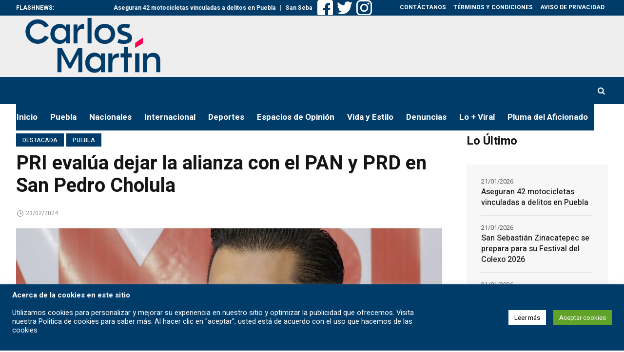

--- FILE ---
content_type: text/html; charset=UTF-8
request_url: https://carlosmartinhuerta.com.mx/pri-evalua-dejar-la-alianza-con-el-pan-y-prd-en-san-pedro-cholula/
body_size: 30595
content:
<!DOCTYPE html>
<html lang="es" prefix="og: https://ogp.me/ns#" class="cmsmasters_html">
<head>
<meta charset="UTF-8" />
<meta name="viewport" content="width=device-width, initial-scale=1, maximum-scale=1" />
<meta name="format-detection" content="telephone=no" />
<link rel="profile" href="//gmpg.org/xfn/11" />
<link rel="pingback" href="https://carlosmartinhuerta.com.mx/xmlrpc.php" />
<script data-minify="1" type="text/javascript" id="wpp-js" src="https://carlosmartinhuerta.com.mx/wp-content/cache/min/1/wp-content/plugins/wordpress-popular-posts/assets/js/wpp.js?ver=1768325542" data-sampling="1" data-sampling-rate="100" data-api-url="https://carlosmartinhuerta.com.mx/wp-json/wordpress-popular-posts" data-post-id="1884230" data-token="4c8a01c9cd" data-lang="0" data-debug="1"></script>

		<!-- Meta Tag Manager -->
		<meta name="facebook-domain-verification" content="dcjhw2vwr2cnwr12puqrelr2d5gdbb" />
		<!-- / Meta Tag Manager -->

<!-- Search Engine Optimization by Rank Math PRO - https://rankmath.com/ -->
<title>PRI evalúa dejar la alianza con el PAN y PRD en San Pedro Cholula | Carlos Martin Huerta Noticias Puebla</title><link rel="preload" as="style" href="https://fonts.googleapis.com/css?family=Heebo%3A100%2C300%2C400%2C500%2C700%2C800%2C900&#038;display=swap" /><link rel="stylesheet" href="https://fonts.googleapis.com/css?family=Heebo%3A100%2C300%2C400%2C500%2C700%2C800%2C900&#038;display=swap" media="print" onload="this.media='all'" /><noscript><link rel="stylesheet" href="https://fonts.googleapis.com/css?family=Heebo%3A100%2C300%2C400%2C500%2C700%2C800%2C900&#038;display=swap" /></noscript><link rel="stylesheet" href="https://carlosmartinhuerta.com.mx/wp-content/cache/min/1/556148e09ccf14dc416610c188751ff3.css" media="all" data-minify="1" />
<meta name="description" content="El Partido Revolucionario Institucional (PRI) evalúa dejar la alianza con el PAN y PRD en San Pedro Cholula por el incumplimiento de acuerdos, advirtió el dirigente estatal, Néstor Camarillo Medina."/>
<meta name="robots" content="follow, index, max-snippet:-1, max-video-preview:-1, max-image-preview:large"/>
<link rel="canonical" href="https://carlosmartinhuerta.com.mx/pri-evalua-dejar-la-alianza-con-el-pan-y-prd-en-san-pedro-cholula/" />
<meta property="og:locale" content="es_MX" />
<meta property="og:type" content="article" />
<meta property="og:title" content="PRI evalúa dejar la alianza con el PAN y PRD en San Pedro Cholula | Carlos Martin Huerta Noticias Puebla" />
<meta property="og:description" content="El Partido Revolucionario Institucional (PRI) evalúa dejar la alianza con el PAN y PRD en San Pedro Cholula por el incumplimiento de acuerdos, advirtió el dirigente estatal, Néstor Camarillo Medina." />
<meta property="og:url" content="https://carlosmartinhuerta.com.mx/pri-evalua-dejar-la-alianza-con-el-pan-y-prd-en-san-pedro-cholula/" />
<meta property="og:site_name" content="WWW.CARLOSMARTINHUERTA.COM.MX" />
<meta property="article:publisher" content="https://www.facebook.com/carlosmartinhuertam" />
<meta property="article:tag" content="PAN" />
<meta property="article:tag" content="PRI" />
<meta property="article:tag" content="RRD" />
<meta property="article:section" content="Destacada" />
<meta property="og:updated_time" content="2024-02-23T17:39:49-06:00" />
<meta property="og:image" content="https://carlosmartinhuerta.com.mx/wp-content/uploads/2023/07/nestor-camarillo-584859-1024x683.jpg" />
<meta property="og:image:secure_url" content="https://carlosmartinhuerta.com.mx/wp-content/uploads/2023/07/nestor-camarillo-584859-1024x683.jpg" />
<meta property="og:image:width" content="1024" />
<meta property="og:image:height" content="683" />
<meta property="og:image:alt" content="evalúa" />
<meta property="og:image:type" content="image/jpeg" />
<meta property="article:published_time" content="2024-02-23T17:39:48-06:00" />
<meta property="article:modified_time" content="2024-02-23T17:39:49-06:00" />
<meta name="twitter:card" content="summary_large_image" />
<meta name="twitter:title" content="PRI evalúa dejar la alianza con el PAN y PRD en San Pedro Cholula | Carlos Martin Huerta Noticias Puebla" />
<meta name="twitter:description" content="El Partido Revolucionario Institucional (PRI) evalúa dejar la alianza con el PAN y PRD en San Pedro Cholula por el incumplimiento de acuerdos, advirtió el dirigente estatal, Néstor Camarillo Medina." />
<meta name="twitter:site" content="@carlosmartinh" />
<meta name="twitter:creator" content="@carlosmartinh" />
<meta name="twitter:image" content="https://carlosmartinhuerta.com.mx/wp-content/uploads/2023/07/nestor-camarillo-584859-1024x683.jpg" />
<meta name="twitter:label1" content="Written by" />
<meta name="twitter:data1" content="redes" />
<meta name="twitter:label2" content="Time to read" />
<meta name="twitter:data2" content="Less than a minute" />
<script type="application/ld+json" class="rank-math-schema-pro">{"@context":"https://schema.org","@graph":[{"@type":["Organization","Person"],"@id":"https://carlosmartinhuerta.com.mx/#person","name":"alberi51","url":"https://carlosmartinhuerta.com.mx","sameAs":["https://www.facebook.com/carlosmartinhuertam","https://twitter.com/carlosmartinh","https://www.instagram.com/carlosmartinh/","https://www.youtube.com/channel/UC2Yt4NeuN3L96kMpqjLaaDA","https://www.tiktok.com/@carlosmartinhuerta","https://www.youtube.com/@CarlosMartinHuertaMacias"],"logo":{"@type":"ImageObject","@id":"https://carlosmartinhuerta.com.mx/#logo","url":"https://carlosmartinhuerta.com.mx/wp-content/uploads/2023/05/a7pjhLww.png","contentUrl":"https://carlosmartinhuerta.com.mx/wp-content/uploads/2023/05/a7pjhLww.png","caption":"WWW.CARLOSMARTINHUERTA.COM.MX","inLanguage":"es","width":"2048","height":"1173"},"image":{"@id":"https://carlosmartinhuerta.com.mx/#logo"}},{"@type":"WebSite","@id":"https://carlosmartinhuerta.com.mx/#website","url":"https://carlosmartinhuerta.com.mx","name":"WWW.CARLOSMARTINHUERTA.COM.MX","alternateName":"CARLOS MARTIN HUERTA","publisher":{"@id":"https://carlosmartinhuerta.com.mx/#person"},"inLanguage":"es"},{"@type":"ImageObject","@id":"https://carlosmartinhuerta.com.mx/wp-content/uploads/2023/07/nestor-camarillo-584859-scaled.jpg","url":"https://carlosmartinhuerta.com.mx/wp-content/uploads/2023/07/nestor-camarillo-584859-scaled.jpg","width":"2560","height":"1708","inLanguage":"es"},{"@type":"WebPage","@id":"https://carlosmartinhuerta.com.mx/pri-evalua-dejar-la-alianza-con-el-pan-y-prd-en-san-pedro-cholula/#webpage","url":"https://carlosmartinhuerta.com.mx/pri-evalua-dejar-la-alianza-con-el-pan-y-prd-en-san-pedro-cholula/","name":"PRI eval\u00faa dejar la alianza con el PAN y PRD en San Pedro Cholula | Carlos Martin Huerta Noticias Puebla","datePublished":"2024-02-23T17:39:48-06:00","dateModified":"2024-02-23T17:39:49-06:00","isPartOf":{"@id":"https://carlosmartinhuerta.com.mx/#website"},"primaryImageOfPage":{"@id":"https://carlosmartinhuerta.com.mx/wp-content/uploads/2023/07/nestor-camarillo-584859-scaled.jpg"},"inLanguage":"es"},{"@type":"Person","@id":"https://carlosmartinhuerta.com.mx/author/redes/","name":"redes","url":"https://carlosmartinhuerta.com.mx/author/redes/","image":{"@type":"ImageObject","@id":"https://secure.gravatar.com/avatar/1b6446b61ccc6a6a3f8cbabbb39aef0544e15b15110a967f2b0c2b5e94198ebe?s=96&amp;d=mm&amp;r=g","url":"https://secure.gravatar.com/avatar/1b6446b61ccc6a6a3f8cbabbb39aef0544e15b15110a967f2b0c2b5e94198ebe?s=96&amp;d=mm&amp;r=g","caption":"redes","inLanguage":"es"}},{"@type":"BlogPosting","headline":"PRI eval\u00faa dejar la alianza con el PAN y PRD en San Pedro Cholula | Carlos Martin Huerta Noticias Puebla","keywords":"eval\u00faa","datePublished":"2024-02-23T17:39:48-06:00","dateModified":"2024-02-23T17:39:49-06:00","author":{"@id":"https://carlosmartinhuerta.com.mx/author/redes/","name":"redes"},"publisher":{"@id":"https://carlosmartinhuerta.com.mx/#person"},"description":"El Partido Revolucionario Institucional (PRI) eval\u00faa dejar la alianza con el PAN y PRD en San Pedro Cholula por el incumplimiento de acuerdos, advirti\u00f3 el dirigente estatal, N\u00e9stor Camarillo Medina.","name":"PRI eval\u00faa dejar la alianza con el PAN y PRD en San Pedro Cholula | Carlos Martin Huerta Noticias Puebla","@id":"https://carlosmartinhuerta.com.mx/pri-evalua-dejar-la-alianza-con-el-pan-y-prd-en-san-pedro-cholula/#richSnippet","isPartOf":{"@id":"https://carlosmartinhuerta.com.mx/pri-evalua-dejar-la-alianza-con-el-pan-y-prd-en-san-pedro-cholula/#webpage"},"image":{"@id":"https://carlosmartinhuerta.com.mx/wp-content/uploads/2023/07/nestor-camarillo-584859-scaled.jpg"},"inLanguage":"es","mainEntityOfPage":{"@id":"https://carlosmartinhuerta.com.mx/pri-evalua-dejar-la-alianza-con-el-pan-y-prd-en-san-pedro-cholula/#webpage"}}]}</script>
<!-- /Rank Math WordPress SEO plugin -->

<link rel='dns-prefetch' href='//www.googletagmanager.com' />
<link rel='dns-prefetch' href='//fonts.googleapis.com' />
<link rel='dns-prefetch' href='//maps.googleapis.com' />
<link rel='dns-prefetch' href='//maps.gstatic.com' />
<link rel='dns-prefetch' href='//fonts.gstatic.com' />
<link rel='dns-prefetch' href='//ajax.googleapis.com' />
<link rel='dns-prefetch' href='//apis.google.com' />
<link rel='dns-prefetch' href='//google-analytics.com' />
<link rel='dns-prefetch' href='//www.google-analytics.com' />
<link rel='dns-prefetch' href='//ssl.google-analytics.com' />
<link rel='dns-prefetch' href='//youtube.com' />
<link rel='dns-prefetch' href='//api.pinterest.com' />
<link rel='dns-prefetch' href='//cdnjs.cloudflare.com' />
<link rel='dns-prefetch' href='//connect.facebook.net' />
<link rel='dns-prefetch' href='//platform.twitter.com' />
<link rel='dns-prefetch' href='//syndication.twitter.com' />
<link rel='dns-prefetch' href='//platform.instagram.com' />
<link rel='dns-prefetch' href='//disqus.com' />
<link rel='dns-prefetch' href='//sitename.disqus.com' />
<link rel='dns-prefetch' href='//s7.addthis.com' />
<link rel='dns-prefetch' href='//platform.linkedin.com' />
<link rel='dns-prefetch' href='//w.sharethis.com' />
<link rel='dns-prefetch' href='//i0.wp.com' />
<link rel='dns-prefetch' href='//i1.wp.com' />
<link rel='dns-prefetch' href='//i2.wp.com' />
<link rel='dns-prefetch' href='//stats.wp.com' />
<link rel='dns-prefetch' href='//pixel.wp.com' />
<link rel='dns-prefetch' href='//s.gravatar.com' />
<link rel='dns-prefetch' href='//0.gravatar.com' />
<link rel='dns-prefetch' href='//2.gravatar.com' />
<link rel='dns-prefetch' href='//1.gravatar.com' />
<link rel='dns-prefetch' href='//pagead2.googlesyndication.com' />
<link href='https://fonts.gstatic.com' crossorigin rel='preconnect' />
<link rel="alternate" type="application/rss+xml" title="Carlos Martin Huerta Noticias Puebla &raquo; Feed" href="https://carlosmartinhuerta.com.mx/feed/" />
<link rel="alternate" type="application/rss+xml" title="Carlos Martin Huerta Noticias Puebla &raquo; RSS de los comentarios" href="https://carlosmartinhuerta.com.mx/comments/feed/" />
<link rel="alternate" title="oEmbed (JSON)" type="application/json+oembed" href="https://carlosmartinhuerta.com.mx/wp-json/oembed/1.0/embed?url=https%3A%2F%2Fcarlosmartinhuerta.com.mx%2Fpri-evalua-dejar-la-alianza-con-el-pan-y-prd-en-san-pedro-cholula%2F" />
<link rel="alternate" title="oEmbed (XML)" type="text/xml+oembed" href="https://carlosmartinhuerta.com.mx/wp-json/oembed/1.0/embed?url=https%3A%2F%2Fcarlosmartinhuerta.com.mx%2Fpri-evalua-dejar-la-alianza-con-el-pan-y-prd-en-san-pedro-cholula%2F&#038;format=xml" />
<style id='wp-img-auto-sizes-contain-inline-css' type='text/css'>
img:is([sizes=auto i],[sizes^="auto," i]){contain-intrinsic-size:3000px 1500px}
/*# sourceURL=wp-img-auto-sizes-contain-inline-css */
</style>
<style id='wp-emoji-styles-inline-css' type='text/css'>

	img.wp-smiley, img.emoji {
		display: inline !important;
		border: none !important;
		box-shadow: none !important;
		height: 1em !important;
		width: 1em !important;
		margin: 0 0.07em !important;
		vertical-align: -0.1em !important;
		background: none !important;
		padding: 0 !important;
	}
/*# sourceURL=wp-emoji-styles-inline-css */
</style>
<style id='wp-block-library-inline-css' type='text/css'>
:root{--wp-block-synced-color:#7a00df;--wp-block-synced-color--rgb:122,0,223;--wp-bound-block-color:var(--wp-block-synced-color);--wp-editor-canvas-background:#ddd;--wp-admin-theme-color:#007cba;--wp-admin-theme-color--rgb:0,124,186;--wp-admin-theme-color-darker-10:#006ba1;--wp-admin-theme-color-darker-10--rgb:0,107,160.5;--wp-admin-theme-color-darker-20:#005a87;--wp-admin-theme-color-darker-20--rgb:0,90,135;--wp-admin-border-width-focus:2px}@media (min-resolution:192dpi){:root{--wp-admin-border-width-focus:1.5px}}.wp-element-button{cursor:pointer}:root .has-very-light-gray-background-color{background-color:#eee}:root .has-very-dark-gray-background-color{background-color:#313131}:root .has-very-light-gray-color{color:#eee}:root .has-very-dark-gray-color{color:#313131}:root .has-vivid-green-cyan-to-vivid-cyan-blue-gradient-background{background:linear-gradient(135deg,#00d084,#0693e3)}:root .has-purple-crush-gradient-background{background:linear-gradient(135deg,#34e2e4,#4721fb 50%,#ab1dfe)}:root .has-hazy-dawn-gradient-background{background:linear-gradient(135deg,#faaca8,#dad0ec)}:root .has-subdued-olive-gradient-background{background:linear-gradient(135deg,#fafae1,#67a671)}:root .has-atomic-cream-gradient-background{background:linear-gradient(135deg,#fdd79a,#004a59)}:root .has-nightshade-gradient-background{background:linear-gradient(135deg,#330968,#31cdcf)}:root .has-midnight-gradient-background{background:linear-gradient(135deg,#020381,#2874fc)}:root{--wp--preset--font-size--normal:16px;--wp--preset--font-size--huge:42px}.has-regular-font-size{font-size:1em}.has-larger-font-size{font-size:2.625em}.has-normal-font-size{font-size:var(--wp--preset--font-size--normal)}.has-huge-font-size{font-size:var(--wp--preset--font-size--huge)}.has-text-align-center{text-align:center}.has-text-align-left{text-align:left}.has-text-align-right{text-align:right}.has-fit-text{white-space:nowrap!important}#end-resizable-editor-section{display:none}.aligncenter{clear:both}.items-justified-left{justify-content:flex-start}.items-justified-center{justify-content:center}.items-justified-right{justify-content:flex-end}.items-justified-space-between{justify-content:space-between}.screen-reader-text{border:0;clip-path:inset(50%);height:1px;margin:-1px;overflow:hidden;padding:0;position:absolute;width:1px;word-wrap:normal!important}.screen-reader-text:focus{background-color:#ddd;clip-path:none;color:#444;display:block;font-size:1em;height:auto;left:5px;line-height:normal;padding:15px 23px 14px;text-decoration:none;top:5px;width:auto;z-index:100000}html :where(.has-border-color){border-style:solid}html :where([style*=border-top-color]){border-top-style:solid}html :where([style*=border-right-color]){border-right-style:solid}html :where([style*=border-bottom-color]){border-bottom-style:solid}html :where([style*=border-left-color]){border-left-style:solid}html :where([style*=border-width]){border-style:solid}html :where([style*=border-top-width]){border-top-style:solid}html :where([style*=border-right-width]){border-right-style:solid}html :where([style*=border-bottom-width]){border-bottom-style:solid}html :where([style*=border-left-width]){border-left-style:solid}html :where(img[class*=wp-image-]){height:auto;max-width:100%}:where(figure){margin:0 0 1em}html :where(.is-position-sticky){--wp-admin--admin-bar--position-offset:var(--wp-admin--admin-bar--height,0px)}@media screen and (max-width:600px){html :where(.is-position-sticky){--wp-admin--admin-bar--position-offset:0px}}

/*# sourceURL=wp-block-library-inline-css */
</style><style id='wp-block-paragraph-inline-css' type='text/css'>
.is-small-text{font-size:.875em}.is-regular-text{font-size:1em}.is-large-text{font-size:2.25em}.is-larger-text{font-size:3em}.has-drop-cap:not(:focus):first-letter{float:left;font-size:8.4em;font-style:normal;font-weight:100;line-height:.68;margin:.05em .1em 0 0;text-transform:uppercase}body.rtl .has-drop-cap:not(:focus):first-letter{float:none;margin-left:.1em}p.has-drop-cap.has-background{overflow:hidden}:root :where(p.has-background){padding:1.25em 2.375em}:where(p.has-text-color:not(.has-link-color)) a{color:inherit}p.has-text-align-left[style*="writing-mode:vertical-lr"],p.has-text-align-right[style*="writing-mode:vertical-rl"]{rotate:180deg}
/*# sourceURL=https://carlosmartinhuerta.com.mx/wp-includes/blocks/paragraph/style.min.css */
</style>
<style id='global-styles-inline-css' type='text/css'>
:root{--wp--preset--aspect-ratio--square: 1;--wp--preset--aspect-ratio--4-3: 4/3;--wp--preset--aspect-ratio--3-4: 3/4;--wp--preset--aspect-ratio--3-2: 3/2;--wp--preset--aspect-ratio--2-3: 2/3;--wp--preset--aspect-ratio--16-9: 16/9;--wp--preset--aspect-ratio--9-16: 9/16;--wp--preset--color--black: #000000;--wp--preset--color--cyan-bluish-gray: #abb8c3;--wp--preset--color--white: #ffffff;--wp--preset--color--pale-pink: #f78da7;--wp--preset--color--vivid-red: #cf2e2e;--wp--preset--color--luminous-vivid-orange: #ff6900;--wp--preset--color--luminous-vivid-amber: #fcb900;--wp--preset--color--light-green-cyan: #7bdcb5;--wp--preset--color--vivid-green-cyan: #00d084;--wp--preset--color--pale-cyan-blue: #8ed1fc;--wp--preset--color--vivid-cyan-blue: #0693e3;--wp--preset--color--vivid-purple: #9b51e0;--wp--preset--color--color-1: #565656;--wp--preset--color--color-2: #e12b2b;--wp--preset--color--color-3: #878787;--wp--preset--color--color-4: #151515;--wp--preset--color--color-5: #ffffff;--wp--preset--color--color-6: #f7f7f7;--wp--preset--color--color-7: #e3e3e3;--wp--preset--color--color-8: #e4e4e4;--wp--preset--gradient--vivid-cyan-blue-to-vivid-purple: linear-gradient(135deg,rgb(6,147,227) 0%,rgb(155,81,224) 100%);--wp--preset--gradient--light-green-cyan-to-vivid-green-cyan: linear-gradient(135deg,rgb(122,220,180) 0%,rgb(0,208,130) 100%);--wp--preset--gradient--luminous-vivid-amber-to-luminous-vivid-orange: linear-gradient(135deg,rgb(252,185,0) 0%,rgb(255,105,0) 100%);--wp--preset--gradient--luminous-vivid-orange-to-vivid-red: linear-gradient(135deg,rgb(255,105,0) 0%,rgb(207,46,46) 100%);--wp--preset--gradient--very-light-gray-to-cyan-bluish-gray: linear-gradient(135deg,rgb(238,238,238) 0%,rgb(169,184,195) 100%);--wp--preset--gradient--cool-to-warm-spectrum: linear-gradient(135deg,rgb(74,234,220) 0%,rgb(151,120,209) 20%,rgb(207,42,186) 40%,rgb(238,44,130) 60%,rgb(251,105,98) 80%,rgb(254,248,76) 100%);--wp--preset--gradient--blush-light-purple: linear-gradient(135deg,rgb(255,206,236) 0%,rgb(152,150,240) 100%);--wp--preset--gradient--blush-bordeaux: linear-gradient(135deg,rgb(254,205,165) 0%,rgb(254,45,45) 50%,rgb(107,0,62) 100%);--wp--preset--gradient--luminous-dusk: linear-gradient(135deg,rgb(255,203,112) 0%,rgb(199,81,192) 50%,rgb(65,88,208) 100%);--wp--preset--gradient--pale-ocean: linear-gradient(135deg,rgb(255,245,203) 0%,rgb(182,227,212) 50%,rgb(51,167,181) 100%);--wp--preset--gradient--electric-grass: linear-gradient(135deg,rgb(202,248,128) 0%,rgb(113,206,126) 100%);--wp--preset--gradient--midnight: linear-gradient(135deg,rgb(2,3,129) 0%,rgb(40,116,252) 100%);--wp--preset--font-size--small: 13px;--wp--preset--font-size--medium: 20px;--wp--preset--font-size--large: 36px;--wp--preset--font-size--x-large: 42px;--wp--preset--spacing--20: 0.44rem;--wp--preset--spacing--30: 0.67rem;--wp--preset--spacing--40: 1rem;--wp--preset--spacing--50: 1.5rem;--wp--preset--spacing--60: 2.25rem;--wp--preset--spacing--70: 3.38rem;--wp--preset--spacing--80: 5.06rem;--wp--preset--shadow--natural: 6px 6px 9px rgba(0, 0, 0, 0.2);--wp--preset--shadow--deep: 12px 12px 50px rgba(0, 0, 0, 0.4);--wp--preset--shadow--sharp: 6px 6px 0px rgba(0, 0, 0, 0.2);--wp--preset--shadow--outlined: 6px 6px 0px -3px rgb(255, 255, 255), 6px 6px rgb(0, 0, 0);--wp--preset--shadow--crisp: 6px 6px 0px rgb(0, 0, 0);}:where(.is-layout-flex){gap: 0.5em;}:where(.is-layout-grid){gap: 0.5em;}body .is-layout-flex{display: flex;}.is-layout-flex{flex-wrap: wrap;align-items: center;}.is-layout-flex > :is(*, div){margin: 0;}body .is-layout-grid{display: grid;}.is-layout-grid > :is(*, div){margin: 0;}:where(.wp-block-columns.is-layout-flex){gap: 2em;}:where(.wp-block-columns.is-layout-grid){gap: 2em;}:where(.wp-block-post-template.is-layout-flex){gap: 1.25em;}:where(.wp-block-post-template.is-layout-grid){gap: 1.25em;}.has-black-color{color: var(--wp--preset--color--black) !important;}.has-cyan-bluish-gray-color{color: var(--wp--preset--color--cyan-bluish-gray) !important;}.has-white-color{color: var(--wp--preset--color--white) !important;}.has-pale-pink-color{color: var(--wp--preset--color--pale-pink) !important;}.has-vivid-red-color{color: var(--wp--preset--color--vivid-red) !important;}.has-luminous-vivid-orange-color{color: var(--wp--preset--color--luminous-vivid-orange) !important;}.has-luminous-vivid-amber-color{color: var(--wp--preset--color--luminous-vivid-amber) !important;}.has-light-green-cyan-color{color: var(--wp--preset--color--light-green-cyan) !important;}.has-vivid-green-cyan-color{color: var(--wp--preset--color--vivid-green-cyan) !important;}.has-pale-cyan-blue-color{color: var(--wp--preset--color--pale-cyan-blue) !important;}.has-vivid-cyan-blue-color{color: var(--wp--preset--color--vivid-cyan-blue) !important;}.has-vivid-purple-color{color: var(--wp--preset--color--vivid-purple) !important;}.has-black-background-color{background-color: var(--wp--preset--color--black) !important;}.has-cyan-bluish-gray-background-color{background-color: var(--wp--preset--color--cyan-bluish-gray) !important;}.has-white-background-color{background-color: var(--wp--preset--color--white) !important;}.has-pale-pink-background-color{background-color: var(--wp--preset--color--pale-pink) !important;}.has-vivid-red-background-color{background-color: var(--wp--preset--color--vivid-red) !important;}.has-luminous-vivid-orange-background-color{background-color: var(--wp--preset--color--luminous-vivid-orange) !important;}.has-luminous-vivid-amber-background-color{background-color: var(--wp--preset--color--luminous-vivid-amber) !important;}.has-light-green-cyan-background-color{background-color: var(--wp--preset--color--light-green-cyan) !important;}.has-vivid-green-cyan-background-color{background-color: var(--wp--preset--color--vivid-green-cyan) !important;}.has-pale-cyan-blue-background-color{background-color: var(--wp--preset--color--pale-cyan-blue) !important;}.has-vivid-cyan-blue-background-color{background-color: var(--wp--preset--color--vivid-cyan-blue) !important;}.has-vivid-purple-background-color{background-color: var(--wp--preset--color--vivid-purple) !important;}.has-black-border-color{border-color: var(--wp--preset--color--black) !important;}.has-cyan-bluish-gray-border-color{border-color: var(--wp--preset--color--cyan-bluish-gray) !important;}.has-white-border-color{border-color: var(--wp--preset--color--white) !important;}.has-pale-pink-border-color{border-color: var(--wp--preset--color--pale-pink) !important;}.has-vivid-red-border-color{border-color: var(--wp--preset--color--vivid-red) !important;}.has-luminous-vivid-orange-border-color{border-color: var(--wp--preset--color--luminous-vivid-orange) !important;}.has-luminous-vivid-amber-border-color{border-color: var(--wp--preset--color--luminous-vivid-amber) !important;}.has-light-green-cyan-border-color{border-color: var(--wp--preset--color--light-green-cyan) !important;}.has-vivid-green-cyan-border-color{border-color: var(--wp--preset--color--vivid-green-cyan) !important;}.has-pale-cyan-blue-border-color{border-color: var(--wp--preset--color--pale-cyan-blue) !important;}.has-vivid-cyan-blue-border-color{border-color: var(--wp--preset--color--vivid-cyan-blue) !important;}.has-vivid-purple-border-color{border-color: var(--wp--preset--color--vivid-purple) !important;}.has-vivid-cyan-blue-to-vivid-purple-gradient-background{background: var(--wp--preset--gradient--vivid-cyan-blue-to-vivid-purple) !important;}.has-light-green-cyan-to-vivid-green-cyan-gradient-background{background: var(--wp--preset--gradient--light-green-cyan-to-vivid-green-cyan) !important;}.has-luminous-vivid-amber-to-luminous-vivid-orange-gradient-background{background: var(--wp--preset--gradient--luminous-vivid-amber-to-luminous-vivid-orange) !important;}.has-luminous-vivid-orange-to-vivid-red-gradient-background{background: var(--wp--preset--gradient--luminous-vivid-orange-to-vivid-red) !important;}.has-very-light-gray-to-cyan-bluish-gray-gradient-background{background: var(--wp--preset--gradient--very-light-gray-to-cyan-bluish-gray) !important;}.has-cool-to-warm-spectrum-gradient-background{background: var(--wp--preset--gradient--cool-to-warm-spectrum) !important;}.has-blush-light-purple-gradient-background{background: var(--wp--preset--gradient--blush-light-purple) !important;}.has-blush-bordeaux-gradient-background{background: var(--wp--preset--gradient--blush-bordeaux) !important;}.has-luminous-dusk-gradient-background{background: var(--wp--preset--gradient--luminous-dusk) !important;}.has-pale-ocean-gradient-background{background: var(--wp--preset--gradient--pale-ocean) !important;}.has-electric-grass-gradient-background{background: var(--wp--preset--gradient--electric-grass) !important;}.has-midnight-gradient-background{background: var(--wp--preset--gradient--midnight) !important;}.has-small-font-size{font-size: var(--wp--preset--font-size--small) !important;}.has-medium-font-size{font-size: var(--wp--preset--font-size--medium) !important;}.has-large-font-size{font-size: var(--wp--preset--font-size--large) !important;}.has-x-large-font-size{font-size: var(--wp--preset--font-size--x-large) !important;}
/*# sourceURL=global-styles-inline-css */
</style>

<style id='classic-theme-styles-inline-css' type='text/css'>
/*! This file is auto-generated */
.wp-block-button__link{color:#fff;background-color:#32373c;border-radius:9999px;box-shadow:none;text-decoration:none;padding:calc(.667em + 2px) calc(1.333em + 2px);font-size:1.125em}.wp-block-file__button{background:#32373c;color:#fff;text-decoration:none}
/*# sourceURL=/wp-includes/css/classic-themes.min.css */
</style>








<style id='magazilla-style-inline-css' type='text/css'>

	.header_mid .header_mid_inner .logo_wrap {
		width : 308px;
	}

	.header_mid_inner .logo img.logo_retina {
		width : 1000px;
	}


		.headline_aligner, 
		.cmsmasters_breadcrumbs_aligner {
			min-height:95px;
		}
		

	.header_top {
		height : 32px;
	}
	
	.header_mid {
		height : 126px;
	}
	
	.header_bot {
		height : 56px;
	}
	
	#page.cmsmasters_heading_after_header #middle, 
	#page.cmsmasters_heading_under_header #middle .headline .headline_outer {
		padding-top : 126px;
	}
	
	#page.cmsmasters_heading_after_header.enable_header_top #middle, 
	#page.cmsmasters_heading_under_header.enable_header_top #middle .headline .headline_outer {
		padding-top : 158px;
	}
	
	#page.cmsmasters_heading_after_header.enable_header_bottom #middle, 
	#page.cmsmasters_heading_under_header.enable_header_bottom #middle .headline .headline_outer {
		padding-top : 182px;
	}
	
	#page.cmsmasters_heading_after_header.enable_header_top.enable_header_bottom #middle, 
	#page.cmsmasters_heading_under_header.enable_header_top.enable_header_bottom #middle .headline .headline_outer {
		padding-top : 214px;
	}
	
	@media only screen and (max-width: 1024px) {
		.header_top,
		.header_mid,
		.header_bot {
			height : auto;
		}
		
		.header_mid .header_mid_inner_cont > div {
			height : 126px;
			max-height : 65px;
		}
		
		.header_bot .header_bot_inner_cont > div {
			height : 56px;
		}
		
		#page.cmsmasters_heading_after_header #middle, 
		#page.cmsmasters_heading_under_header #middle .headline .headline_outer, 
		#page.cmsmasters_heading_after_header.enable_header_top #middle, 
		#page.cmsmasters_heading_under_header.enable_header_top #middle .headline .headline_outer, 
		#page.cmsmasters_heading_after_header.enable_header_bottom #middle, 
		#page.cmsmasters_heading_under_header.enable_header_bottom #middle .headline .headline_outer, 
		#page.cmsmasters_heading_after_header.enable_header_top.enable_header_bottom #middle, 
		#page.cmsmasters_heading_under_header.enable_header_top.enable_header_bottom #middle .headline .headline_outer {
			padding-top : 0 !important;
		}
	}
	
	@media only screen and (max-width: 768px) {
		.header_mid .header_mid_inner_cont > div, 
		.header_bot .header_bot_inner_cont > div {
			height:auto;
		}
	}

/*# sourceURL=magazilla-style-inline-css */
</style>










<script type="text/javascript" src="https://carlosmartinhuerta.com.mx/wp-includes/js/jquery/jquery.min.js?ver=3.7.1" id="jquery-core-js"></script>
<script type="text/javascript" src="https://carlosmartinhuerta.com.mx/wp-includes/js/jquery/jquery-migrate.min.js?ver=3.4.1" id="jquery-migrate-js"></script>
<script type="text/javascript" id="cookie-law-info-js-extra">
/* <![CDATA[ */
var Cli_Data = {"nn_cookie_ids":[],"cookielist":[],"non_necessary_cookies":[],"ccpaEnabled":"","ccpaRegionBased":"","ccpaBarEnabled":"","strictlyEnabled":["necessary","obligatoire"],"ccpaType":"gdpr","js_blocking":"1","custom_integration":"","triggerDomRefresh":"","secure_cookies":""};
var cli_cookiebar_settings = {"animate_speed_hide":"500","animate_speed_show":"500","background":"#003c6a","border":"#b1a6a6c2","border_on":"","button_1_button_colour":"#61a229","button_1_button_hover":"#4e8221","button_1_link_colour":"#fff","button_1_as_button":"1","button_1_new_win":"","button_2_button_colour":"#333","button_2_button_hover":"#292929","button_2_link_colour":"#444","button_2_as_button":"","button_2_hidebar":"","button_3_button_colour":"#dd3333","button_3_button_hover":"#b12929","button_3_link_colour":"#fff","button_3_as_button":"1","button_3_new_win":"","button_4_button_colour":"#ffffff","button_4_button_hover":"#cccccc","button_4_link_colour":"#000000","button_4_as_button":"1","button_7_button_colour":"#61a229","button_7_button_hover":"#4e8221","button_7_link_colour":"#fff","button_7_as_button":"1","button_7_new_win":"","font_family":"inherit","header_fix":"","notify_animate_hide":"1","notify_animate_show":"","notify_div_id":"#cookie-law-info-bar","notify_position_horizontal":"right","notify_position_vertical":"bottom","scroll_close":"","scroll_close_reload":"","accept_close_reload":"","reject_close_reload":"","showagain_tab":"1","showagain_background":"#fff","showagain_border":"#000","showagain_div_id":"#cookie-law-info-again","showagain_x_position":"100px","text":"#ffffff","show_once_yn":"","show_once":"10000","logging_on":"","as_popup":"","popup_overlay":"1","bar_heading_text":"","cookie_bar_as":"banner","popup_showagain_position":"bottom-right","widget_position":"left"};
var log_object = {"ajax_url":"https://carlosmartinhuerta.com.mx/wp-admin/admin-ajax.php"};
//# sourceURL=cookie-law-info-js-extra
/* ]]> */
</script>
<script data-minify="1" type="text/javascript" src="https://carlosmartinhuerta.com.mx/wp-content/cache/min/1/wp-content/plugins/cookie-law-info/legacy/public/js/cookie-law-info-public.js?ver=1768325542" id="cookie-law-info-js"></script>
<script type="text/javascript" src="https://carlosmartinhuerta.com.mx/wp-content/themes/magazilla/js/debounced-resize.min.js?ver=1.0.0" id="debounced-resize-js"></script>
<script type="text/javascript" src="https://carlosmartinhuerta.com.mx/wp-content/themes/magazilla/js/modernizr.min.js?ver=1.0.0" id="modernizr-js"></script>
<script type="text/javascript" src="https://carlosmartinhuerta.com.mx/wp-content/themes/magazilla/js/respond.min.js?ver=1.0.0" id="respond-js"></script>
<script type="text/javascript" src="https://carlosmartinhuerta.com.mx/wp-content/themes/magazilla/js/jquery.iLightBox.min.js?ver=2.2.0" id="iLightBox-js"></script>

<!-- Google tag (gtag.js) snippet added by Site Kit -->
<!-- Fragmento de código de Google Analytics añadido por Site Kit -->
<script type="text/javascript" src="https://www.googletagmanager.com/gtag/js?id=GT-NNZPH26" id="google_gtagjs-js" async></script>
<script type="text/javascript" id="google_gtagjs-js-after">
/* <![CDATA[ */
window.dataLayer = window.dataLayer || [];function gtag(){dataLayer.push(arguments);}
gtag("set","linker",{"domains":["carlosmartinhuerta.com.mx"]});
gtag("js", new Date());
gtag("set", "developer_id.dZTNiMT", true);
gtag("config", "GT-NNZPH26", {"googlesitekit_post_type":"post","googlesitekit_post_author":"redes","googlesitekit_post_date":"20240223"});
//# sourceURL=google_gtagjs-js-after
/* ]]> */
</script>
<link rel="https://api.w.org/" href="https://carlosmartinhuerta.com.mx/wp-json/" /><link rel="alternate" title="JSON" type="application/json" href="https://carlosmartinhuerta.com.mx/wp-json/wp/v2/posts/1884230" /><link rel="EditURI" type="application/rsd+xml" title="RSD" href="https://carlosmartinhuerta.com.mx/xmlrpc.php?rsd" />
<meta name="generator" content="WordPress 6.9" />
<link rel='shortlink' href='https://carlosmartinhuerta.com.mx/?p=1884230' />
<meta name="generator" content="Site Kit by Google 1.170.0" />            <style id="wpp-loading-animation-styles">@-webkit-keyframes bgslide{from{background-position-x:0}to{background-position-x:-200%}}@keyframes bgslide{from{background-position-x:0}to{background-position-x:-200%}}.wpp-widget-block-placeholder,.wpp-shortcode-placeholder{margin:0 auto;width:60px;height:3px;background:#dd3737;background:linear-gradient(90deg,#dd3737 0%,#571313 10%,#dd3737 100%);background-size:200% auto;border-radius:3px;-webkit-animation:bgslide 1s infinite linear;animation:bgslide 1s infinite linear}</style>
            		<script>
			document.documentElement.className = document.documentElement.className.replace('no-js', 'js');
		</script>
				<style>
			.no-js img.lazyload {
				display: none;
			}

			figure.wp-block-image img.lazyloading {
				min-width: 150px;
			}

						.lazyload, .lazyloading {
				opacity: 0;
			}

			.lazyloaded {
				opacity: 1;
				transition: opacity 400ms;
				transition-delay: 0ms;
			}

					</style>
		
<!-- Metaetiquetas de Google AdSense añadidas por Site Kit -->
<meta name="google-adsense-platform-account" content="ca-host-pub-2644536267352236">
<meta name="google-adsense-platform-domain" content="sitekit.withgoogle.com">
<!-- Acabar con las metaetiquetas de Google AdSense añadidas por Site Kit -->
<style type="text/css">.recentcomments a{display:inline !important;padding:0 !important;margin:0 !important;}</style>
<!-- Fragmento de código de Google Tag Manager añadido por Site Kit -->
<script type="text/javascript">
/* <![CDATA[ */

			( function( w, d, s, l, i ) {
				w[l] = w[l] || [];
				w[l].push( {'gtm.start': new Date().getTime(), event: 'gtm.js'} );
				var f = d.getElementsByTagName( s )[0],
					j = d.createElement( s ), dl = l != 'dataLayer' ? '&l=' + l : '';
				j.async = true;
				j.src = 'https://www.googletagmanager.com/gtm.js?id=' + i + dl;
				f.parentNode.insertBefore( j, f );
			} )( window, document, 'script', 'dataLayer', 'GTM-W5JGHPK' );
			
/* ]]> */
</script>

<!-- Final del fragmento de código de Google Tag Manager añadido por Site Kit -->

<!-- Fragmento de código de Google Adsense añadido por Site Kit -->
<script type="text/javascript" async="async" src="https://pagead2.googlesyndication.com/pagead/js/adsbygoogle.js?client=ca-pub-4508149808153196&amp;host=ca-host-pub-2644536267352236" crossorigin="anonymous"></script>

<!-- Final del fragmento de código de Google Adsense añadido por Site Kit -->
<link rel="icon" href="https://carlosmartinhuerta.com.mx/wp-content/uploads/2022/01/cropped-favicon-32x32.png" sizes="32x32" />
<link rel="icon" href="https://carlosmartinhuerta.com.mx/wp-content/uploads/2022/01/cropped-favicon-192x192.png" sizes="192x192" />
<link rel="apple-touch-icon" href="https://carlosmartinhuerta.com.mx/wp-content/uploads/2022/01/cropped-favicon-180x180.png" />
<meta name="msapplication-TileImage" content="https://carlosmartinhuerta.com.mx/wp-content/uploads/2022/01/cropped-favicon-270x270.png" />
		<style type="text/css" id="wp-custom-css">
			/*header top color 'Flashnews' */
.header_top h4{
	color: white !important;
}
@media only screen and (max-width: 576px) {
.header_mid_inner_cont {
	margin-bottom:20px;
}
	
	@media only screen and (max-width: 800px) {
		.header_mid_inner_cont {
	margin-bottom:20px;
}
	}
}

/*home tres noticias destacadas*/
#cmsmasters_row_b2a2r26v0v {
    background-color: #eeeeee;
}
#cmsmasters_row_b2a2r26v0v .cmsmasters_cat_color{
	background-color: #0e89ff !important;
}
#cmsmasters_row_b2a2r26v0v h2>a{
	color: black !important;
}

.cmsmasters_post_cont_info_meta{
	display: none !important
}

#cmsmasters_row_b2a2r26v0v .cmsmasters_post_img_wrap img{
	transition: 0.5s all ease-in-out; 
}

#cmsmasters_row_b2a2r26v0v .cmsmasters_post_img_wrap:hover img{
	transform: scale(1.1); 
}

/*puebla*/
#cmsmasters_heading_eqb42zx9dk>h2{
	background-image: linear-gradient(to top, #ff0052 3px, rgba(255,255,255,0) 3px) !important;
}

/*tags categorias amarillas*/

.cmsmasters_cat_color{
	background-color: #003c6a !important;
}

/* titulos linea amarilla */
.widget .widgettitle span, #cmsmasters_heading_xjp3xnshe .cmsmasters_heading{
background-image: linear-gradient(to top, #ff0052 0.13em, rgba(255,255,255,0) 0.13em);
	}

/*bottom footer*/
#bottom {
	background-color: #003c6a !important;
}

/* destacados sobresalga la notiica de en medio */

@media(min-width: 769px){
	#cmsmasters_row_5xtkgd6xm .one_fourth{
		width : 18%;
	}
	#cmsmasters_row_5xtkgd6xm .one_half{
		width: 55%;
	}
}

@media(max-width: 1080px){
	.header_top{
		height: 80px !important;
	}
}

@media(max-width: 1024px){
	.addClick{
		height:70px
	}
	.header_mid_inner .logo img.logo_retina{
		width: auto
	}
	.header_top{
		height: auto !important;
	}
}

@media(max-width: 767px){
	.slogan_wrap{
		margin-top: 30px !important;
	}
	.addClick{
		height:auto
	}
}



/* margin 'Lo Ultimo' estaba mas arriba*/
#cmsmasters_divider_aiuscjihuo {
   margin-top: 0px;
}

/* ocultar numero de veces compartidas un post */
.cmsmasters-icon-share-3{
	display: none !important;
}

/*
 * imagenes en el grid mismo tamaño
 * 
 * */
.cmsmasters_post_masonry .cmsmasters_post_img_wrap {
    height: 300px;
    overflow: hidden;
}

.cmsmasters_post_masonry .cmsmasters_img_wrap {
    height: 100%;
}

.cmsmasters_post_masonry .cmsmasters_img_wrap a{
    height: 100%;
    width: 100%;
}

.cmsmasters_post_masonry .cmsmasters_img_wrap img{
    height: 100%;
    width: 100%;
	  object-fit: cover;
}


.blog.columns.masonry .post {
    padding: 0 10px 40px !important;
}

.cmsmasters_post_masonry .cmsmasters_post_header .cmsmasters_post_title {
    overflow: hidden;
    display: -webkit-box;
    -webkit-line-clamp: 2;
    -webkit-box-orient: vertical;
    height: 60px;
}

/*
 * ocultar seccion extra para los 'destacados'
 * */
#cmsmasters_row_b2a2r26v0v{
	display: nonee;
}
#cmsmasters_row_g982gpds5v, #cmsmasters_row_ifsakdspnh{
	display: none;
}

/*
 * links redes
 * */

.header_top_line_short_info a{
	margin-right: 5px;
}

/*
 * mosrar solo una categoria en los post para que no se vea tan saturado
 * */

/* slider principal de las 3 noticias*/
#cmsmasters_row_b2a2r26v0v .cmsmasters_post_category a:not(:first-child) {
    display:none;
}
/*puebla*/
#cmsmasters_slider_3v03zuxmu .cmsmasters_slider_post_category a:not(:first-child) {
    display:none;
}
/* abajo de la noticia principal */
#blog_8rat01huho .cmsmasters_post_category a:not(:first-child) {
    display:none;
}
/*vida y estilo*/
#blog_r5xcoca70d .cmsmasters_post_category a:not(:first-child) {
    display:none;
}

/*
 * color texto los mas populares
 * */
.wpp-item-data, .item-mas-popular a, .item-mas-popular .taxonomies{
	color: #151515 !important;	
}


/*
 * estilos loader tiktok
 * */
.tiktok-embed section>.loader-box{
	position: absolute;
  top: 0;
  bottom: 0;
  margin: auto;
  left: 0;
  right: 0;
  display: inline-block;
  height: 130px;
  width: 100px;
}
.tiktok-embed section>.loader-box>span{
	font-size: 14px;
}
.lds-spinner {
  color: official;
  display: inline-block;
  position: relative;
  width: 80px;
  height: 80px;
}
.lds-spinner div {
  transform-origin: 40px 40px;
  animation: lds-spinner 1.2s linear infinite;
}
.lds-spinner div:after {
  content: " ";
  display: block;
  position: absolute;
  top: 3px;
  left: 37px;
  width: 6px;
  height: 18px;
  border-radius: 20%;
  background: #989696;
}
.lds-spinner div:nth-child(1) {
  transform: rotate(0deg);
  animation-delay: -1.1s;
}
.lds-spinner div:nth-child(2) {
  transform: rotate(30deg);
  animation-delay: -1s;
}
.lds-spinner div:nth-child(3) {
  transform: rotate(60deg);
  animation-delay: -0.9s;
}
.lds-spinner div:nth-child(4) {
  transform: rotate(90deg);
  animation-delay: -0.8s;
}
.lds-spinner div:nth-child(5) {
  transform: rotate(120deg);
  animation-delay: -0.7s;
}
.lds-spinner div:nth-child(6) {
  transform: rotate(150deg);
  animation-delay: -0.6s;
}
.lds-spinner div:nth-child(7) {
  transform: rotate(180deg);
  animation-delay: -0.5s;
}
.lds-spinner div:nth-child(8) {
  transform: rotate(210deg);
  animation-delay: -0.4s;
}
.lds-spinner div:nth-child(9) {
  transform: rotate(240deg);
  animation-delay: -0.3s;
}
.lds-spinner div:nth-child(10) {
  transform: rotate(270deg);
  animation-delay: -0.2s;
}
.lds-spinner div:nth-child(11) {
  transform: rotate(300deg);
  animation-delay: -0.1s;
}
.lds-spinner div:nth-child(12) {
  transform: rotate(330deg);
  animation-delay: 0s;
}
@keyframes lds-spinner {
  0% {
    opacity: 1;
  }
  100% {
    opacity: 0;
  }
}
/*
 * destacados
 * */
#cmsmasters_row_2kw6iwqe2j{
	display:flex;
	justify-content: center;
	    flex-wrap: wrap;
    background-color: #eeeeee;
}
#cmsmasters_row_2kw6iwqe2j > div{
    background-color: #eeeeee;
	display: flex;
	flex-wrap: wrap;
	max-width: 1360px;
}
#cmsmasters_row_2kw6iwqe2j >div>div{
	padding: 20px;
}
@media(max-width:767px){
	#cmsmasters_row_2kw6iwqe2j >div>div{
		width: 100% !important;
	}
}
@media(min-width:768px){
	#cmsmasters_row_2kw6iwqe2j >div>div{
		width: 50% !important;
	}
}
@media(min-width:992px){
#cmsmasters_row_2kw6iwqe2j >div>div:first-child{
	width: 50% !important;
}
#cmsmasters_row_2kw6iwqe2j >div>div:nth-child(2){
	width: 25% !important;
}
	
#cmsmasters_row_2kw6iwqe2j >div>div:nth-child(2) img{
	height: 180px !important;
    object-fit: cover;
    object-position: center;
}	
	
#cmsmasters_row_2kw6iwqe2j >div>div:nth-child(3){
	width: 25% !important;
}
	
#cmsmasters_row_2kw6iwqe2j >div>div:nth-child(3) img{
	height: 180px !important;
    object-fit: cover;
    object-position: center;
}	
	
#cmsmasters_row_2kw6iwqe2j >div>div:nth-child(4){
	width: 33.333% !important;
}
#cmsmasters_row_2kw6iwqe2j >div>div:nth-child(4) img{
	height: 250px !important;
    object-fit: cover;
    object-position: center;
}

#cmsmasters_row_2kw6iwqe2j >div>div:nth-child(5){
	width: 33.33% !important;
}
	
#cmsmasters_row_2kw6iwqe2j >div>div:nth-child(5) img{
	height: 250px !important;
    object-fit: cover;
    object-position: center;
}
#cmsmasters_row_2kw6iwqe2j >div>div:nth-child(6){
	width: 33.33% !important;
}
	#cmsmasters_row_2kw6iwqe2j >div>div:nth-child(6) img{
	height: 250px !important;
    object-fit: cover;
    object-position: center;
}
}


#cmsmasters_row_2kw6iwqe2j .cmsmasters_post_img_wrap{
	position: relative;
}

#cmsmasters_row_2kw6iwqe2j .cmsmasters_post_category{
	    top: 15px;
    position: absolute !important;
    left: 20px;
}
#cmsmasters_row_2kw6iwqe2j .cmsmasters_post_category a:not(:first-child) {
    display:none;
}
#cmsmasters_row_2kw6iwqe2j .cmsmasters_cat_color {
    background-color: #003c6a !important;
}
#cmsmasters_row_2kw6iwqe2j .cmsmasters_post_img_wrap img {
  transition: transform .4s; 
}
#cmsmasters_row_2kw6iwqe2j .cmsmasters_post_img_wrap img:hover {
  transform: scale(1.1);
}		</style>
		</head>
<body class="wp-singular post-template-default single single-post postid-1884230 single-format-standard wp-theme-magazilla">
		<!-- Fragmento de código de Google Tag Manager (noscript) añadido por Site Kit -->
		<noscript>
			<iframe src="https://www.googletagmanager.com/ns.html?id=GTM-W5JGHPK" height="0" width="0" style="display:none;visibility:hidden"></iframe>
		</noscript>
		<!-- Final del fragmento de código de Google Tag Manager (noscript) añadido por Site Kit -->
		
<div class="cmsmasters_header_search_form">
			<span class="cmsmasters_header_search_form_close cmsmasters_theme_icon_cancel"></span><form method="get" action="https://carlosmartinhuerta.com.mx/">
			<div class="cmsmasters_header_search_form_field">
				<button type="submit" class="cmsmasters_theme_icon_search"></button>
				<input type="search" name="s" placeholder="Search..." value="" />
			</div>
		</form></div>
<!-- Start Page -->
<div id="page" class="cmsmasters_content_composer chrome_only cmsmasters_liquid fixed_header enable_header_top enable_header_bottom cmsmasters_heading_after_header hfeed site">

<!--  Start Main  -->
<div id="main">

<!--  Start Header  -->
<header id="header">
	<div class="header_top" data-height="32"><div class="header_top_outer"><div class="header_top_inner"><div class="header_top_inner_cont"><div class="header_top_right"><div class="top_nav_wrap"><a class="responsive_top_nav cmsmasters_theme_icon_resp_nav" href="javascript:void(0)"></a><nav><div class="menu-footer-navigation-container"><ul id="top_line_nav" class="top_line_nav"><li id="menu-item-16171" class="menu-item menu-item-type-post_type menu-item-object-page menu-item-16171"><a href="https://carlosmartinhuerta.com.mx/contacto/"><span class="nav_item_wrap">Contáctanos</span></a></li>
<li id="menu-item-111008" class="menu-item menu-item-type-post_type menu-item-object-page menu-item-111008"><a href="https://carlosmartinhuerta.com.mx/terminos-y-condiciones/"><span class="nav_item_wrap">TÉRMINOS Y CONDICIONES</span></a></li>
<li id="menu-item-111009" class="menu-item menu-item-type-post_type menu-item-object-page menu-item-111009"><a href="https://carlosmartinhuerta.com.mx/aviso-de-privacidad/"><span class="nav_item_wrap">AVISO DE PRIVACIDAD</span></a></li>
</ul></div></nav></div></div><div class="header_top_left"><div class="meta_wrap"><div class='cmsmasters_roll_titles_wrap clear clearfix'>
			<div class='cmsmasters_roll_titles_inner'><div class='cmsmasters_roll_titles_info'>
<h4 class='cmsmasters_roll_titles_info_title'>FlashNews:</h4>
</div>
<div class="cmsmasters_roll_titles_slider_wrap">
<div id="cmsmasters_roll_marquee_697124aa85b94" class="cmsmasters_roll_marquee">
<!-- Start Standard Article  -->

<article class="cmsmasters_roll_titles_post post-6283427 post type-post status-publish format-standard has-post-thumbnail hentry category-destacada category-puebla tag-ayuntamiento-de-puebla tag-ciudad-de-puebla tag-operativos tag-seguridad">
	<h4 class="cmsmasters_slider_post_title entry-title"><a title="Aseguran 42 motocicletas vinculadas a delitos en Puebla" href="https://carlosmartinhuerta.com.mx/aseguran-42-motocicletas-vinculadas-a-delitos-en-puebla/">Aseguran 42 motocicletas vinculadas a delitos en Puebla</a></h4></article>
<!-- Finish Standard Article  -->


<!-- Start Standard Article  -->

<article class="cmsmasters_roll_titles_post post-6283324 post type-post status-publish format-standard has-post-thumbnail hentry category-destacada category-economia category-puebla tag-colexo tag-economia tag-festival-del-colexo tag-puebla tag-zinacatepec">
	<h4 class="cmsmasters_slider_post_title entry-title"><a title="San Sebastián Zinacatepec se prepara para su Festival del Colexo 2026" href="https://carlosmartinhuerta.com.mx/san-sebastian-zinacatepec-se-prepara-para-su-festival-del-colexo-2026/">San Sebastián Zinacatepec se prepara para su Festival del Colexo 2026</a></h4></article>
<!-- Finish Standard Article  -->


<!-- Start Standard Article  -->

<article class="cmsmasters_roll_titles_post post-6283362 post type-post status-publish format-standard has-post-thumbnail hentry category-destacada category-puebla tag-alejandro-armenta tag-comercio-ilegal tag-gobierno-de-puebla tag-jose-luis-garcia-parra tag-operativos tag-puebla">
	<h4 class="cmsmasters_slider_post_title entry-title"><a title="Cero tolerancia al comercio ilegal, Gobierno estatal combate competencia desleal" href="https://carlosmartinhuerta.com.mx/cero-tolerancia-al-comercio-ilegal-gobierno-estatal-combate-competencia-desleal/">Cero tolerancia al comercio ilegal, Gobierno estatal combate competencia desleal</a></h4></article>
<!-- Finish Standard Article  -->


<!-- Start Standard Article  -->

<article class="cmsmasters_roll_titles_post post-6283222 post type-post status-publish format-standard has-post-thumbnail hentry category-destacada category-puebla tag-gobierno-de-puebla tag-puebla tag-salud tag-sarampion tag-secretaria-de-salud tag-vacuna">
	<h4 class="cmsmasters_slider_post_title entry-title"><a title="Conoce dónde puedes vacunarte contra el Sarampión en Puebla" href="https://carlosmartinhuerta.com.mx/conoce-donde-puedes-vacunarte-contra-el-sarampion-en-puebla/">Conoce dónde puedes vacunarte contra el Sarampión en Puebla</a></h4></article>
<!-- Finish Standard Article  -->


<!-- Start Standard Article  -->

<article class="cmsmasters_roll_titles_post post-6283116 post type-post status-publish format-standard has-post-thumbnail hentry category-destacada category-lo-mas-viral category-nacional tag-culiacan tag-influencer tag-secuestro">
	<h4 class="cmsmasters_slider_post_title entry-title"><a title="Emiten ficha de búsqueda de la influencer &#8216;Nicholette&#8217; tras ser privada de la libertad en Culiacán" href="https://carlosmartinhuerta.com.mx/emiten-ficha-de-busqueda-de-la-influencer-nicholette-tras-ser-privada-de-la-libertad-en-culiacan/">Emiten ficha de búsqueda de la influencer &#8216;Nicholette&#8217; tras ser privada de la libertad en Culiacán</a></h4></article>
<!-- Finish Standard Article  -->


<!-- Start Standard Article  -->

<article class="cmsmasters_roll_titles_post post-6283084 post type-post status-publish format-standard has-post-thumbnail hentry category-destacada category-puebla tag-46-poniente tag-franco-rodriguez tag-operativos tag-puebla tag-robo-de-autopartes tag-seguridad">
	<h4 class="cmsmasters_slider_post_title entry-title"><a title="Autopartes robadas en Puebla ahora se comercializan a través de redes sociales: SGG" href="https://carlosmartinhuerta.com.mx/autopartes-robadas-en-puebla-ahora-se-comercializan-a-traves-de-redes-sociales-sgg/">Autopartes robadas en Puebla ahora se comercializan a través de redes sociales: SGG</a></h4></article>
<!-- Finish Standard Article  -->


<!-- Start Standard Article  -->

<article class="cmsmasters_roll_titles_post post-6283053 post type-post status-publish format-standard has-post-thumbnail hentry category-destacada category-economia category-puebla tag-economia tag-feria-del-tamal tag-puebla tag-san-pedro-cholula">
	<h4 class="cmsmasters_slider_post_title entry-title"><a title="San Pedro Cholula se prepara para la Feria del Tamal 2026" href="https://carlosmartinhuerta.com.mx/san-pedro-cholula-se-prepara-para-la-feria-del-tamal-2026/">San Pedro Cholula se prepara para la Feria del Tamal 2026</a></h4></article>
<!-- Finish Standard Article  -->


<!-- Start Standard Article  -->

<article class="cmsmasters_roll_titles_post post-6282923 post type-post status-publish format-standard has-post-thumbnail hentry category-destacada category-puebla tag-asalto-a-negocio tag-puebla tag-seguridad tag-tehuacan-2 tag-video">
	<h4 class="cmsmasters_slider_post_title entry-title"><a title="Así es como sujetos armados asaltan tienda de abarrotes en Tehuacán" href="https://carlosmartinhuerta.com.mx/asi-es-como-sujetos-armados-asaltan-tienda-de-abarrotes-en-tehuacan/">Así es como sujetos armados asaltan tienda de abarrotes en Tehuacán</a></h4></article>
<!-- Finish Standard Article  -->


<!-- Start Standard Article  -->

<article class="cmsmasters_roll_titles_post post-6282859 post type-post status-publish format-standard has-post-thumbnail hentry category-puebla tag-ayuntamiento-de-puebla tag-ciudad-de-puebla tag-fuente-hermanos-serdan tag-obra-publica tag-pepe-chedraui tag-puebla-brilla tag-rehabilitacion">
	<h4 class="cmsmasters_slider_post_title entry-title"><a title="Pepe Chedraui inaugura la rehabilitación de la fuente Hermanos Serdán" href="https://carlosmartinhuerta.com.mx/pepe-chedraui-inaugura-la-rehabilitacion-de-la-fuente-hermanos-serdan/">Pepe Chedraui inaugura la rehabilitación de la fuente Hermanos Serdán</a></h4></article>
<!-- Finish Standard Article  -->


<!-- Start Standard Article  -->

<article class="cmsmasters_roll_titles_post post-6282775 post type-post status-publish format-standard has-post-thumbnail hentry category-destacada category-nacional category-vida-y-estilo tag-bts tag-preventa tag-ticketmaster">
	<h4 class="cmsmasters_slider_post_title entry-title"><a title="BTS en México: Retrasan preventa, conoce las nuevas fechas y cuándo se revelan los precios" href="https://carlosmartinhuerta.com.mx/bts-en-mexico-retrasan-preventa-conoce-las-nuevas-fechas-y-cuando-se-revelan-los-precios/">BTS en México: Retrasan preventa, conoce las nuevas fechas y cuándo se revelan los precios</a></h4></article>
<!-- Finish Standard Article  -->


<!-- Start Standard Article  -->

<article class="cmsmasters_roll_titles_post post-6282785 post type-post status-publish format-standard has-post-thumbnail hentry category-destacada category-puebla tag-huauchinango tag-puebla tag-seguridad tag-suicidio">
	<h4 class="cmsmasters_slider_post_title entry-title"><a title="Joven decide acabar con su vida y se cuelga en el Parque Escénico de Huauchinango" href="https://carlosmartinhuerta.com.mx/joven-decide-acabar-con-su-vida-y-se-cuelga-en-el-parque-escenico-de-huauchinango/">Joven decide acabar con su vida y se cuelga en el Parque Escénico de Huauchinango</a></h4></article>
<!-- Finish Standard Article  -->


<!-- Start Standard Article  -->

<article class="cmsmasters_roll_titles_post post-6282712 post type-post status-publish format-standard has-post-thumbnail hentry category-destacada category-economia category-puebla tag-cafe tag-coffee-fest tag-economia tag-puebla tag-san-pedro-cholula">
	<h4 class="cmsmasters_slider_post_title entry-title"><a title="San Pedro Cholula será sede del &#8220;Coffee Fest: Especialidad y Tradición 2026&#8221;" href="https://carlosmartinhuerta.com.mx/san-pedro-cholula-sera-sede-del-coffee-fest-especialidad-y-tradicion-2026/">San Pedro Cholula será sede del &#8220;Coffee Fest: Especialidad y Tradición 2026&#8221;</a></h4></article>
<!-- Finish Standard Article  -->


<!-- Start Standard Article  -->

<article class="cmsmasters_roll_titles_post post-6282728 post type-post status-publish format-standard has-post-thumbnail hentry category-destacada category-puebla tag-bomberos tag-bulevar-5-de-mayo tag-ciudad-de-puebla tag-incendio tag-proteccion-civil-2">
	<h4 class="cmsmasters_slider_post_title entry-title"><a title="Bomberos mitigan incendio en parque cercano al Bulevar 5 de Mayo" href="https://carlosmartinhuerta.com.mx/bomberos-mitigan-incendio-en-parque-cercano-al-bulevar-5-de-mayo/">Bomberos mitigan incendio en parque cercano al Bulevar 5 de Mayo</a></h4></article>
<!-- Finish Standard Article  -->


<!-- Start Standard Article  -->

<article class="cmsmasters_roll_titles_post post-6282674 post type-post status-publish format-standard has-post-thumbnail hentry category-destacada category-internacional tag-davos tag-groenlandia tag-trump">
	<h4 class="cmsmasters_slider_post_title entry-title"><a title="Trump en Davos: &#8220;No recurriré a la fuerza por Groenlandia&#8221;, pero exige negociaciones inmediatas" href="https://carlosmartinhuerta.com.mx/trump-en-davos-no-recurrire-a-la-fuerza-por-groenlandia-pero-exige-negociaciones-inmediatas/">Trump en Davos: &#8220;No recurriré a la fuerza por Groenlandia&#8221;, pero exige negociaciones inmediatas</a></h4></article>
<!-- Finish Standard Article  -->


<!-- Start Standard Article  -->

<article class="cmsmasters_roll_titles_post post-6282643 post type-post status-publish format-standard has-post-thumbnail hentry category-destacada category-espectaculos category-puebla tag-espectaculos-2 tag-gala tag-imacp tag-mariachi tag-puebla tag-zocalo">
	<h4 class="cmsmasters_slider_post_title entry-title"><a title="Día Internacional del Mariachi: Habrá gala gratuita en el Zócalo de Puebla" href="https://carlosmartinhuerta.com.mx/dia-internacional-del-mariachi-habra-gala-gratuita-en-el-zocalo-de-puebla/">Día Internacional del Mariachi: Habrá gala gratuita en el Zócalo de Puebla</a></h4></article>
<!-- Finish Standard Article  -->


<!-- Start Standard Article  -->

<article class="cmsmasters_roll_titles_post post-6282583 post type-post status-publish format-standard has-post-thumbnail hentry category-destacada category-nacional tag-claudia-sheinbaum tag-francisco-garduno tag-sep">
	<h4 class="cmsmasters_slider_post_title entry-title"><a title="Sheinbaum defiende nombramiento de Francisco Garduño en la SEP; &#8220;está libre de toda culpa&#8221;" href="https://carlosmartinhuerta.com.mx/sheinbaum-defiende-nombramiento-de-francisco-garduno-en-la-sep-esta-libre-de-toda-culpa/">Sheinbaum defiende nombramiento de Francisco Garduño en la SEP; &#8220;está libre de toda culpa&#8221;</a></h4></article>
<!-- Finish Standard Article  -->


<!-- Start Standard Article  -->

<article class="cmsmasters_roll_titles_post post-6282451 post type-post status-publish format-standard has-post-thumbnail hentry category-destacada category-nacional tag-contagio tag-sarampion tag-vacunacion">
	<h4 class="cmsmasters_slider_post_title entry-title"><a title="Sarampión en México: Guía sobre contagio, esquema de vacunación y prevención" href="https://carlosmartinhuerta.com.mx/sarampion-en-mexico-guia-sobre-contagio-esquema-de-vacunacion-y-prevencion/">Sarampión en México: Guía sobre contagio, esquema de vacunación y prevención</a></h4></article>
<!-- Finish Standard Article  -->


<!-- Start Standard Article  -->

<article class="cmsmasters_roll_titles_post post-6282278 post type-post status-publish format-standard has-post-thumbnail hentry category-destacada category-internacional tag-air-force-one tag-davos tag-donald-trump">
	<h4 class="cmsmasters_slider_post_title entry-title"><a title="Trump retoma su vuelo a Davos tras falla eléctrica en el Air Force One" href="https://carlosmartinhuerta.com.mx/trump-retoma-su-vuelo-a-davos-tras-falla-electrica-en-el-air-force-one/">Trump retoma su vuelo a Davos tras falla eléctrica en el Air Force One</a></h4></article>
<!-- Finish Standard Article  -->


<!-- Start Standard Article  -->

<article class="cmsmasters_roll_titles_post post-6282152 post type-post status-publish format-standard has-post-thumbnail hentry category-destacada category-nacional tag-frente-frio tag-granizo tag-heladas tag-lluvias">
	<h4 class="cmsmasters_slider_post_title entry-title"><a title="Vaguada y frente frío provocarán lluvias, granizo y heladas en México" href="https://carlosmartinhuerta.com.mx/vaguada-y-frente-frio-provocaran-lluvias-granizo-y-heladas-en-mexico/">Vaguada y frente frío provocarán lluvias, granizo y heladas en México</a></h4></article>
<!-- Finish Standard Article  -->


<!-- Start Standard Article  -->

<article class="cmsmasters_roll_titles_post post-6281455 post type-post status-publish format-standard has-post-thumbnail hentry category-destacada category-nacional tag-criminales tag-delincuencia tag-estados-unidos tag-extradutadis tag-mexico-2 tag-traslada">
	<h4 class="cmsmasters_slider_post_title entry-title"><a title="Traslada México a 37 operadores criminales a Estados Unidos; suman 92 extraditados en gobierno de Sheinbaum" href="https://carlosmartinhuerta.com.mx/traslada-mexico-a-37-operadores-criminales-a-estados-unidos-suman-92-extraditados-en-gobierno-de-sheinbaum/">Traslada México a 37 operadores criminales a Estados Unidos; suman 92 extraditados en gobierno de Sheinbaum</a></h4></article>
<!-- Finish Standard Article  -->

</div><style type="text/css">
					#cmsmasters_roll_marquee_697124aa85b94 {
						animation-duration: 120s;
					}
				</style></div></div></div><div class='header_top_line_short_info'><a href="https://www.facebook.com/carlosmartinhuertam" target="_blank"><img data-src="https://carlosmartinhuerta.com.mx/wp-content/uploads/2020/11/fb.png" width="32" height="32" src="[data-uri]" class="lazyload" style="--smush-placeholder-width: 32px; --smush-placeholder-aspect-ratio: 32/32;" /><noscript><img src="https://carlosmartinhuerta.com.mx/wp-content/uploads/2020/11/fb.png" width="32" height="32" /></noscript></a>
<a href="https://twitter.com/carlosmartinh?s=21" target="_blank"><img data-src="https://carlosmartinhuerta.com.mx/wp-content/uploads/2020/11/tuister.png" width="32" height="32" src="[data-uri]" class="lazyload" style="--smush-placeholder-width: 32px; --smush-placeholder-aspect-ratio: 32/32;" /><noscript><img src="https://carlosmartinhuerta.com.mx/wp-content/uploads/2020/11/tuister.png" width="32" height="32" /></noscript></a>
<a href="https://www.instagram.com/carlosmartinh/?igshid=1f039klp2zfaq" target="_blank"><img data-src="https://carlosmartinhuerta.com.mx/wp-content/uploads/2020/11/logotipo-de-instagram.png" width="32" height="32" src="[data-uri]" class="lazyload" style="--smush-placeholder-width: 32px; --smush-placeholder-aspect-ratio: 32/32;" /><noscript><img src="https://carlosmartinhuerta.com.mx/wp-content/uploads/2020/11/logotipo-de-instagram.png" width="32" height="32" /></noscript></a></div></div></div></div></div></div></div><div class="header_mid" data-height="126"><div class="header_mid_outer"><div class="header_mid_inner"><div class="header_mid_inner_cont"><div class="logo_wrap"><a href="https://carlosmartinhuerta.com.mx/" title="Carlos Martin Huerta Noticias Puebla" class="logo">
	<img width="2000" height="817" data-src="https://carlosmartinhuerta.com.mx/wp-content/uploads/2022/01/Carlos-Martin_Logo-2.png" alt="Carlos Martin Huerta Noticias Puebla" src="[data-uri]" class="lazyload" style="--smush-placeholder-width: 2000px; --smush-placeholder-aspect-ratio: 2000/817;" /><noscript><img width="2000" height="817" src="https://carlosmartinhuerta.com.mx/wp-content/uploads/2022/01/Carlos-Martin_Logo-2.png" alt="Carlos Martin Huerta Noticias Puebla" /></noscript><img class="logo_retina lazyload" data-src="https://carlosmartinhuerta.com.mx/wp-content/uploads/2022/01/Carlos-Martin_Logo-2.png" alt="Carlos Martin Huerta Noticias Puebla" width="1000" height="409" src="[data-uri]" style="--smush-placeholder-width: 1000px; --smush-placeholder-aspect-ratio: 1000/409;" /><noscript><img class="logo_retina" src="https://carlosmartinhuerta.com.mx/wp-content/uploads/2022/01/Carlos-Martin_Logo-2.png" alt="Carlos Martin Huerta Noticias Puebla" width="1000" height="409" /></noscript></a>
</div></div></div></div></div><div class="header_bot" data-height="56"><div class="header_bot_outer"><div class="header_bot_inner"><div class="header_bot_inner_cont"><div class="bot_search_but_wrap"><a href="javascript:void(0);" class="bot_search_but cmsmasters_header_search_but cmsmasters_theme_icon_search"></a></div><div class="resp_bot_nav_wrap"><div class="resp_bot_nav_outer"><a class="responsive_nav resp_bot_nav cmsmasters_theme_icon_resp_nav" href="javascript:void(0)"></a></div></div><!--  Start Navigation  --><div class="bot_nav_wrap"><nav><div class="menu-main-menu-container"><ul id="navigation" class="bot_nav navigation"><li id="menu-item-16123" class="menu-item menu-item-type-custom menu-item-object-custom menu-item-home menu-item-16123 menu-item-depth-0"><a href="http://carlosmartinhuerta.com.mx"><span class="nav_item_wrap"><span class="nav_title">Inicio</span></span></a></li>
<li id="menu-item-16250" class="menu-item menu-item-type-post_type menu-item-object-page menu-item-16250 menu-item-depth-0"><a title="Noticias en Puebla" href="https://carlosmartinhuerta.com.mx/puebla/"><span class="nav_item_wrap"><span class="nav_title">Puebla</span></span></a></li>
<li id="menu-item-16257" class="menu-item menu-item-type-post_type menu-item-object-page menu-item-16257 menu-item-depth-0"><a href="https://carlosmartinhuerta.com.mx/nacionales/"><span class="nav_item_wrap"><span class="nav_title">Nacionales</span></span></a></li>
<li id="menu-item-16261" class="menu-item menu-item-type-post_type menu-item-object-page menu-item-16261 menu-item-depth-0"><a href="https://carlosmartinhuerta.com.mx/internacional/"><span class="nav_item_wrap"><span class="nav_title">Internacional</span></span></a></li>
<li id="menu-item-16286" class="menu-item menu-item-type-post_type menu-item-object-page menu-item-16286 menu-item-depth-0"><a href="https://carlosmartinhuerta.com.mx/deportes/"><span class="nav_item_wrap"><span class="nav_title">Deportes</span></span></a></li>
<li id="menu-item-16285" class="menu-item menu-item-type-post_type menu-item-object-page menu-item-16285 menu-item-depth-0"><a href="https://carlosmartinhuerta.com.mx/espacios-de-opinion/"><span class="nav_item_wrap"><span class="nav_title">Espacios de Opinión</span></span></a></li>
<li id="menu-item-16284" class="menu-item menu-item-type-post_type menu-item-object-page menu-item-16284 menu-item-depth-0"><a href="https://carlosmartinhuerta.com.mx/vida-y-estilo/"><span class="nav_item_wrap"><span class="nav_title">Vida y Estilo</span></span></a></li>
<li id="menu-item-16283" class="menu-item menu-item-type-post_type menu-item-object-page menu-item-16283 menu-item-depth-0"><a href="https://carlosmartinhuerta.com.mx/denuncias/"><span class="nav_item_wrap"><span class="nav_title">Denuncias</span></span></a></li>
<li id="menu-item-16282" class="menu-item menu-item-type-post_type menu-item-object-page menu-item-16282 menu-item-depth-0"><a href="https://carlosmartinhuerta.com.mx/lo-mas-viral/"><span class="nav_item_wrap"><span class="nav_title">Lo + Viral</span></span></a></li>
<li id="menu-item-16281" class="menu-item menu-item-type-post_type menu-item-object-page menu-item-16281 menu-item-depth-0"><a href="https://carlosmartinhuerta.com.mx/pluma-del-aficionado/"><span class="nav_item_wrap"><span class="nav_title">Pluma del Aficionado</span></span></a></li>
</ul></div></nav></div><!--  Finish Navigation  --></div></div></div></div></header>
<!--  Finish Header  -->


<!--  Start Middle  -->
<div id="middle">
<div class="headline headline_disabled cmsmasters_color_scheme_default">
				<div class="headline_outer cmsmasters_headline_disabled">
					<div class="headline_color"></div></div>
			</div><div class="middle_inner">
<div class="content_wrap r_sidebar">

<!-- Start Content -->
<div class="content entry">
	<div class="blog opened-article"><!-- Start Post Single Article  -->
<article id="post-1884230" class="cmsmasters_open_post post-1884230 post type-post status-publish format-standard has-post-thumbnail hentry category-destacada category-puebla tag-pan tag-pri tag-rrd">
	<div class="cmsmasters_post_cont_info_top entry-meta"><span class="cmsmasters_post_category"><a href="https://carlosmartinhuerta.com.mx/category/destacada/" class="cmsmasters_cat_color cmsmasters_cat_5" rel="category tag">Destacada</a><a href="https://carlosmartinhuerta.com.mx/category/puebla/" class="cmsmasters_cat_color cmsmasters_cat_10" rel="category tag">Puebla</a></span><header class="cmsmasters_post_header entry-header"><h1 class="cmsmasters_post_title entry-title">PRI evalúa dejar la alianza con el PAN y PRD en San Pedro Cholula</h1></header><div class="cmsmasters_post_cont_info_meta"><span class="cmsmasters_views cmsmasters_post_views"><span id="cmsmastersView-1884230" class="cmsmastersView cmsmasters_theme_icon_view no_active"><span>39</span></span></span></div><div class="cmsmasters_post_cont_info_bottom entry-meta"><div class="cmsmasters_post_cont_about_author entry-meta"><div class="cmsmasters_post_cont_about_author_info entry-meta"><small class="cmsmasters_post_date cmsmasters-icon-custom-icon-clock"><abbr class="published" title="23/02/2024">23/02/2024</abbr><abbr class="dn date updated" title="23/02/2024">23/02/2024</abbr></small></div></div></div></div><figure class="cmsmasters_img_wrap"><a href="https://carlosmartinhuerta.com.mx/wp-content/uploads/2023/07/nestor-camarillo-584859-scaled.jpg" title="PRI evalúa dejar la alianza con el PAN y PRD en San Pedro Cholula" rel="ilightbox[cmsmasters_open_post_img_697124aa9b443]" class="cmsmasters_img_link"><img width="1160" height="560" src="https://carlosmartinhuerta.com.mx/wp-content/uploads/2023/07/nestor-camarillo-584859-1160x560.jpg" class=" wp-post-image" alt="PRI evalúa dejar la alianza con el PAN y PRD en San Pedro Cholula" title="FRENTE AMPLIO POR MÉXICO" decoding="async" fetchpriority="high" /></a></figure><div class="cmsmasters_post_content_wrap"><aside class="share_posts cmsmasters_column_sticky">
		
		<div class="cmsmasters_info_wrap cmsmasters-icon-share-3"><span class="cmsmasters_share cmsmasters-icon-share-3">0 <span class="name">Share</span>
	</span><span class="cmsmasters_views_wrap"><span class="cmsmasters_views cmsmasters_post_views"><span id="cmsmastersView-1884230" class="cmsmastersView cmsmasters_theme_icon_view no_active"><span>39</span></span></span><span class="name">views</span></span></div>
		<div class="share_posts_inner clearfix"><a class='facebook cmsmasters-icon-facebook-1' href="https://www.facebook.com/sharer/sharer.php?display=popup&u=https%3A%2F%2Fcarlosmartinhuerta.com.mx%2Fpri-evalua-dejar-la-alianza-con-el-pan-y-prd-en-san-pedro-cholula%2F"><span>Facebook</span></a><a class='twitter cmsmasters-icon-twitter' href="https://twitter.com/intent/tweet?text=Check+out+%27PRI+eval%C3%BAa+dejar+la+alianza+con+el+PAN+y+PRD+en+San+Pedro+Cholula%27+on+Carlos+Martin+Huerta+Noticias+Puebla+website&url=https%3A%2F%2Fcarlosmartinhuerta.com.mx%2Fpri-evalua-dejar-la-alianza-con-el-pan-y-prd-en-san-pedro-cholula%2F"><span>Twitter</span></a><a class='linkedin cmsmasters-icon-linkedin-1' href="https://www.linkedin.com/shareArticle?mini=true&url=https%3A%2F%2Fcarlosmartinhuerta.com.mx%2Fpri-evalua-dejar-la-alianza-con-el-pan-y-prd-en-san-pedro-cholula%2F&title=PRI evalúa dejar la alianza con el PAN y PRD en San Pedro Cholula&summary=Noticias Puebla | Carlos Martin Huerta | Tráfico Puebla | noticias en Puebla&source=Carlos Martin Huerta Noticias Puebla"><span>linkedin</span></a><a class='pinterest cmsmasters-icon-custom-pinterest' href="https://pinterest.com/pin/create/button/?url=https%3A%2F%2Fcarlosmartinhuerta.com.mx%2Fpri-evalua-dejar-la-alianza-con-el-pan-y-prd-en-san-pedro-cholula%2F&media=https%3A%2F%2Fcarlosmartinhuerta.com.mx%2Fwp-content%2Fthemes%2Fmagazilla%2Ftheme-framework%2Ftheme-style%2Fimg%2Flogo.png&description=PRI evalúa dejar la alianza con el PAN y PRD en San Pedro Cholula"><span>Pinterest</span></a><a class='google cmsmasters-icon-gplus' href="https://plus.google.com/share?url=https%3A%2F%2Fcarlosmartinhuerta.com.mx%2Fpri-evalua-dejar-la-alianza-con-el-pan-y-prd-en-san-pedro-cholula%2F"><span>Google+</span></a><a class='reddit cmsmasters-icon-custom-reddit' href="http://www.reddit.com/submit?url=https%3A%2F%2Fcarlosmartinhuerta.com.mx%2Fpri-evalua-dejar-la-alianza-con-el-pan-y-prd-en-san-pedro-cholula%2F&title=PRI evalúa dejar la alianza con el PAN y PRD en San Pedro Cholula"><span>Reddit</span></a><a class='stumbleupon cmsmasters-icon-stumbleupon' href="http://www.stumbleupon.com/submit?url=https%3A%2F%2Fcarlosmartinhuerta.com.mx%2Fpri-evalua-dejar-la-alianza-con-el-pan-y-prd-en-san-pedro-cholula%2F&title=PRI evalúa dejar la alianza con el PAN y PRD en San Pedro Cholula"><span>Mix</span></a><a class='tumblr cmsmasters-icon-tumblr' href="http://www.tumblr.com/share/link?url=https%3A%2F%2Fcarlosmartinhuerta.com.mx%2Fpri-evalua-dejar-la-alianza-con-el-pan-y-prd-en-san-pedro-cholula%2F"><span>Tumblr</span></a></div>
	</aside><div class="cmsmasters_post_content entry-content">
<p><strong>Julio César Morales </strong></p>



<p>El<strong> Partido Revolucionario Institucional </strong>(PRI) evalúa dejar la <strong>alianza con el PAN y PRD en San Pedro Cholula </strong>por el incumplimiento de acuerdos, advirtió el dirigente estatal, Néstor Camarillo Medina.</p>



<p>Expresó que hay molestia en la militancia en algunos municipios de la entidad por la designación de candidatos dentro de la alianza <strong>“Mejor Rumbo por Puebla” y eso lo están revisando.</strong></p>



<p>Señaló que no permitirán la imposición de ningún perfil por parte del <strong>Partido Acción Nacional (PAN) y el Partido de la Revolución Democrática</strong> (PRD) y pelearán para que el candidato sea un perfil emanado del PRI.</p>



<p><strong>Te puede interesar: </strong><a href="https://carlosmartinhuerta.com.mx/bizarrap-anuncia-que-lanzara-nueva-cancion-con-shakira/" data-type="link" data-id="https://carlosmartinhuerta.com.mx/bizarrap-anuncia-que-lanzara-nueva-cancion-con-shakira/">Bizarrap anuncia que lanzará nueva canción con Shakira</a></p>
</div></div><footer class="cmsmasters_post_footer entry-meta"><span class="cmsmasters_post_tags">Tags:<a href="https://carlosmartinhuerta.com.mx/tag/pan/" rel="tag">PAN</a><a href="https://carlosmartinhuerta.com.mx/tag/pri/" rel="tag">PRI</a><a href="https://carlosmartinhuerta.com.mx/tag/rrd/" rel="tag">RRD</a></span></footer></article>
<!-- Finish Post Single Article  -->
<aside class="post_nav"><div class="cmsmasters_prev_post"><a alt="Bizarrap anuncia que lanzará nueva canción con Shakira" title="Bizarrap anuncia que lanzará nueva canción con Shakira" href="https://carlosmartinhuerta.com.mx/bizarrap-anuncia-que-lanzara-nueva-cancion-con-shakira/"><div class="post_nav_cont"><span class="cmsmasters-icon-custom-arrow-left">Prev Post</span><h4 class="post_nav_title">Bizarrap anuncia que lanzará nueva canción con Shakira</h4></div></a></div><div class="cmsmasters_next_post"><a alt="Cofepris emite alerta sanitaria sobre falsificación de producto Lakesia " title="Cofepris emite alerta sanitaria sobre falsificación de producto Lakesia " href="https://carlosmartinhuerta.com.mx/cofepris-emite-alerta-sanitaria-sobre-falsificacion-de-producto-lakesia/"><div class="post_nav_cont"><span class="cmsmasters-icon-custom-arrow-right">Next Post</span><h4 class="post_nav_title">Cofepris emite alerta sanitaria sobre falsificación de producto Lakesia </h4></div></a></div></aside><aside class="cmsmasters_single_slider"><h3 class="cmsmasters_single_slider_title"><span>More posts</span></h3><div class="cmsmasters_single_slider_inner"><div id="cmsmasters_owl_slider_697124aaa7fe5" class="cmsmasters_owl_slider" data-single-item="false" data-pagination="false" data-auto-play="6000"><div class="cmsmasters_owl_slider_item cmsmasters_single_slider_item">
								<div class="cmsmasters_single_slider_item_outer"><span class="cmsmasters_post_category"><a href="https://carlosmartinhuerta.com.mx/category/vida-y-estilo/" class="cmsmasters_cat_color cmsmasters_cat_8" rel="category tag">Vida y estilo</a></span><figure class="cmsmasters_img_wrap"><a href="https://carlosmartinhuerta.com.mx/porque-se-le-llama-alegria-al-dulce-de-amaranto-mexicano/" title="¿Porqué se le llama alegría al dulce de amaranto mexicano?" class="cmsmasters_img_link preloader"><img width="580" height="400" data-src="https://carlosmartinhuerta.com.mx/wp-content/uploads/2020/11/amaranto-1-580x400.jpg" class="full-width wp-post-image lazyload" alt="¿Porqué se le llama alegría al dulce de amaranto mexicano?" title="amaranto" decoding="async" src="[data-uri]" style="--smush-placeholder-width: 580px; --smush-placeholder-aspect-ratio: 580/400;" /><noscript><img width="580" height="400" src="https://carlosmartinhuerta.com.mx/wp-content/uploads/2020/11/amaranto-1-580x400.jpg" class="full-width wp-post-image" alt="¿Porqué se le llama alegría al dulce de amaranto mexicano?" title="amaranto" decoding="async" /></noscript></a></figure><div class="cmsmasters_single_slider_item_inner"><small class="cmsmasters_post_date cmsmasters-icon-custom-icon-clock"><abbr class="published" title="10/11/2020">10/11/2020</abbr><abbr class="dn date updated" title="30/01/2025">30/01/2025</abbr></small><h4 class="cmsmasters_single_slider_item_title">
											<a href="https://carlosmartinhuerta.com.mx/porque-se-le-llama-alegria-al-dulce-de-amaranto-mexicano/">¿Porqué se le llama alegría al dulce de amaranto mexicano?</a>
										</h4>
									</div>
								</div>
							</div><div class="cmsmasters_owl_slider_item cmsmasters_single_slider_item">
								<div class="cmsmasters_single_slider_item_outer"><span class="cmsmasters_post_category"><a href="https://carlosmartinhuerta.com.mx/category/destacada/" class="cmsmasters_cat_color cmsmasters_cat_5" rel="category tag">Destacada</a><a href="https://carlosmartinhuerta.com.mx/category/puebla/" class="cmsmasters_cat_color cmsmasters_cat_10" rel="category tag">Puebla</a></span><figure class="cmsmasters_img_wrap"><a href="https://carlosmartinhuerta.com.mx/no-se-disculpa-alcalde-de-tepeaca-justifica-sus-insultos-en-transmision/" title="¡No se disculpa! Alcalde de Tepeaca justifica sus insultos en transmisión" class="cmsmasters_img_link preloader"><img width="580" height="400" data-src="https://carlosmartinhuerta.com.mx/wp-content/uploads/2023/09/¡No-se-disculpa-Alcalde-de-Tepeaca-justifica-sus-insultos-en-transmision-580x400.jpeg" class="full-width wp-post-image lazyload" alt="¡No se disculpa! Alcalde de Tepeaca justifica sus insultos en transmisión" title="Portada ¡No se disculpa! Alcalde de Tepeaca justifica sus insultos en transmisión CMH" decoding="async" src="[data-uri]" style="--smush-placeholder-width: 580px; --smush-placeholder-aspect-ratio: 580/400;" /><noscript><img width="580" height="400" src="https://carlosmartinhuerta.com.mx/wp-content/uploads/2023/09/¡No-se-disculpa-Alcalde-de-Tepeaca-justifica-sus-insultos-en-transmision-580x400.jpeg" class="full-width wp-post-image" alt="¡No se disculpa! Alcalde de Tepeaca justifica sus insultos en transmisión" title="Portada ¡No se disculpa! Alcalde de Tepeaca justifica sus insultos en transmisión CMH" decoding="async" /></noscript></a></figure><div class="cmsmasters_single_slider_item_inner"><small class="cmsmasters_post_date cmsmasters-icon-custom-icon-clock"><abbr class="published" title="20/09/2023">20/09/2023</abbr><abbr class="dn date updated" title="20/09/2023">20/09/2023</abbr></small><h4 class="cmsmasters_single_slider_item_title">
											<a href="https://carlosmartinhuerta.com.mx/no-se-disculpa-alcalde-de-tepeaca-justifica-sus-insultos-en-transmision/">¡No se disculpa! Alcalde de Tepeaca justifica sus insultos en transmisión</a>
										</h4>
									</div>
								</div>
							</div><div class="cmsmasters_owl_slider_item cmsmasters_single_slider_item">
								<div class="cmsmasters_single_slider_item_outer"><span class="cmsmasters_post_category"><a href="https://carlosmartinhuerta.com.mx/category/vida-y-estilo/" class="cmsmasters_cat_color cmsmasters_cat_8" rel="category tag">Vida y estilo</a></span><figure class="cmsmasters_img_wrap"><a href="https://carlosmartinhuerta.com.mx/que-sucede-en-mi-organismo-al-comer-uvas/" title="¿Qué sucede en mi organismo al comer uvas?" class="cmsmasters_img_link preloader"><img width="580" height="400" data-src="https://carlosmartinhuerta.com.mx/wp-content/uploads/2021/05/uvas-580x400.jpg" class="full-width wp-post-image lazyload" alt="¿Qué sucede en mi organismo al comer uvas?" title="uvas" decoding="async" src="[data-uri]" style="--smush-placeholder-width: 580px; --smush-placeholder-aspect-ratio: 580/400;" /><noscript><img width="580" height="400" src="https://carlosmartinhuerta.com.mx/wp-content/uploads/2021/05/uvas-580x400.jpg" class="full-width wp-post-image" alt="¿Qué sucede en mi organismo al comer uvas?" title="uvas" decoding="async" /></noscript></a></figure><div class="cmsmasters_single_slider_item_inner"><small class="cmsmasters_post_date cmsmasters-icon-custom-icon-clock"><abbr class="published" title="03/05/2021">03/05/2021</abbr><abbr class="dn date updated" title="30/08/2023">30/08/2023</abbr></small><h4 class="cmsmasters_single_slider_item_title">
											<a href="https://carlosmartinhuerta.com.mx/que-sucede-en-mi-organismo-al-comer-uvas/">¿Qué sucede en mi organismo al comer uvas?</a>
										</h4>
									</div>
								</div>
							</div><div class="cmsmasters_owl_slider_item cmsmasters_single_slider_item">
								<div class="cmsmasters_single_slider_item_outer"><span class="cmsmasters_post_category"><a href="https://carlosmartinhuerta.com.mx/category/deportes/" class="cmsmasters_cat_color cmsmasters_cat_13" rel="category tag">Deportes</a><a href="https://carlosmartinhuerta.com.mx/category/nacional/" class="cmsmasters_cat_color cmsmasters_cat_14" rel="category tag">Nacional</a></span><figure class="cmsmasters_img_wrap"><a href="https://carlosmartinhuerta.com.mx/ana-gabriela-guevara-la-mas-corrupta-del-gobierno-segun-encuesta/" title="Ana Gabriela Guevara, la más corrupta del gobierno, según encuesta" class="cmsmasters_img_link preloader"><img width="580" height="400" data-src="https://carlosmartinhuerta.com.mx/wp-content/uploads/2020/11/guevarasun_crop1604964674683.jpg_1970638775-580x400.jpg" class="full-width wp-post-image lazyload" alt="Ana Gabriela Guevara, la más corrupta del gobierno, según encuesta" title="guevarasun" decoding="async" src="[data-uri]" style="--smush-placeholder-width: 580px; --smush-placeholder-aspect-ratio: 580/400;" /><noscript><img width="580" height="400" src="https://carlosmartinhuerta.com.mx/wp-content/uploads/2020/11/guevarasun_crop1604964674683.jpg_1970638775-580x400.jpg" class="full-width wp-post-image" alt="Ana Gabriela Guevara, la más corrupta del gobierno, según encuesta" title="guevarasun" decoding="async" /></noscript></a></figure><div class="cmsmasters_single_slider_item_inner"><small class="cmsmasters_post_date cmsmasters-icon-custom-icon-clock"><abbr class="published" title="10/11/2020">10/11/2020</abbr><abbr class="dn date updated" title="26/11/2020">26/11/2020</abbr></small><h4 class="cmsmasters_single_slider_item_title">
											<a href="https://carlosmartinhuerta.com.mx/ana-gabriela-guevara-la-mas-corrupta-del-gobierno-segun-encuesta/">Ana Gabriela Guevara, la más corrupta del gobierno, según encuesta</a>
										</h4>
									</div>
								</div>
							</div><div class="cmsmasters_owl_slider_item cmsmasters_single_slider_item">
								<div class="cmsmasters_single_slider_item_outer"><span class="cmsmasters_post_category"><a href="https://carlosmartinhuerta.com.mx/category/destacada/" class="cmsmasters_cat_color cmsmasters_cat_5" rel="category tag">Destacada</a><a href="https://carlosmartinhuerta.com.mx/category/puebla/" class="cmsmasters_cat_color cmsmasters_cat_10" rel="category tag">Puebla</a></span><figure class="cmsmasters_img_wrap"><a href="https://carlosmartinhuerta.com.mx/tras-persecucion-y-balacera-en-amozoc-policia-recupera-tractocamion-robado/" title="Tras persecución y balacera en Amozoc policía recupera tractocamión robado" class="cmsmasters_img_link preloader"><img width="580" height="400" data-src="https://carlosmartinhuerta.com.mx/wp-content/uploads/2023/06/Persecucion-Chachapa-580x400.jpeg" class="full-width wp-post-image lazyload" alt="Tras persecución y balacera en Amozoc policía recupera tractocamión robado" title="Persecución Chachapa" decoding="async" src="[data-uri]" style="--smush-placeholder-width: 580px; --smush-placeholder-aspect-ratio: 580/400;" /><noscript><img width="580" height="400" src="https://carlosmartinhuerta.com.mx/wp-content/uploads/2023/06/Persecucion-Chachapa-580x400.jpeg" class="full-width wp-post-image" alt="Tras persecución y balacera en Amozoc policía recupera tractocamión robado" title="Persecución Chachapa" decoding="async" /></noscript></a></figure><div class="cmsmasters_single_slider_item_inner"><small class="cmsmasters_post_date cmsmasters-icon-custom-icon-clock"><abbr class="published" title="07/06/2023">07/06/2023</abbr><abbr class="dn date updated" title="07/06/2023">07/06/2023</abbr></small><h4 class="cmsmasters_single_slider_item_title">
											<a href="https://carlosmartinhuerta.com.mx/tras-persecucion-y-balacera-en-amozoc-policia-recupera-tractocamion-robado/">Tras persecución y balacera en Amozoc policía recupera tractocamión robado</a>
										</h4>
									</div>
								</div>
							</div><div class="cmsmasters_owl_slider_item cmsmasters_single_slider_item">
								<div class="cmsmasters_single_slider_item_outer"><span class="cmsmasters_post_category"><a href="https://carlosmartinhuerta.com.mx/category/vida-y-estilo/" class="cmsmasters_cat_color cmsmasters_cat_8" rel="category tag">Vida y estilo</a></span><figure class="cmsmasters_img_wrap"><a href="https://carlosmartinhuerta.com.mx/te-gustan-las-nueces/" title="¿Te gustan las nueces?" class="cmsmasters_img_link preloader"><img width="580" height="400" data-src="https://carlosmartinhuerta.com.mx/wp-content/uploads/2020/11/Beneficios-y-propiedades-de-las-nueces-580x400.jpg" class="full-width wp-post-image lazyload" alt="¿Te gustan las nueces?" title="Beneficios-y-propiedades-de-las-nueces" decoding="async" src="[data-uri]" style="--smush-placeholder-width: 580px; --smush-placeholder-aspect-ratio: 580/400;" /><noscript><img width="580" height="400" src="https://carlosmartinhuerta.com.mx/wp-content/uploads/2020/11/Beneficios-y-propiedades-de-las-nueces-580x400.jpg" class="full-width wp-post-image" alt="¿Te gustan las nueces?" title="Beneficios-y-propiedades-de-las-nueces" decoding="async" /></noscript></a></figure><div class="cmsmasters_single_slider_item_inner"><small class="cmsmasters_post_date cmsmasters-icon-custom-icon-clock"><abbr class="published" title="10/11/2020">10/11/2020</abbr><abbr class="dn date updated" title="08/04/2025">08/04/2025</abbr></small><h4 class="cmsmasters_single_slider_item_title">
											<a href="https://carlosmartinhuerta.com.mx/te-gustan-las-nueces/">¿Te gustan las nueces?</a>
										</h4>
									</div>
								</div>
							</div></div>
				</div>
			</aside></div></div>
<!-- Finish Content -->


<!--  Start Sidebar  -->
<div class="sidebar">

		<aside id="recent-posts-8" class="widget widget_recent_entries">
		<h3 class="widgettitle">Lo Último</h3>
		<ul>
											<li>
					<a href="https://carlosmartinhuerta.com.mx/aseguran-42-motocicletas-vinculadas-a-delitos-en-puebla/">Aseguran 42 motocicletas vinculadas a delitos en Puebla</a>
											<span class="post-date">21/01/2026</span>
									</li>
											<li>
					<a href="https://carlosmartinhuerta.com.mx/san-sebastian-zinacatepec-se-prepara-para-su-festival-del-colexo-2026/">San Sebastián Zinacatepec se prepara para su Festival del Colexo 2026</a>
											<span class="post-date">21/01/2026</span>
									</li>
											<li>
					<a href="https://carlosmartinhuerta.com.mx/cero-tolerancia-al-comercio-ilegal-gobierno-estatal-combate-competencia-desleal/">Cero tolerancia al comercio ilegal, Gobierno estatal combate competencia desleal</a>
											<span class="post-date">21/01/2026</span>
									</li>
											<li>
					<a href="https://carlosmartinhuerta.com.mx/conoce-donde-puedes-vacunarte-contra-el-sarampion-en-puebla/">Conoce dónde puedes vacunarte contra el Sarampión en Puebla</a>
											<span class="post-date">21/01/2026</span>
									</li>
											<li>
					<a href="https://carlosmartinhuerta.com.mx/emiten-ficha-de-busqueda-de-la-influencer-nicholette-tras-ser-privada-de-la-libertad-en-culiacan/">Emiten ficha de búsqueda de la influencer &#8216;Nicholette&#8217; tras ser privada de la libertad en Culiacán</a>
											<span class="post-date">21/01/2026</span>
									</li>
											<li>
					<a href="https://carlosmartinhuerta.com.mx/autopartes-robadas-en-puebla-ahora-se-comercializan-a-traves-de-redes-sociales-sgg/">Autopartes robadas en Puebla ahora se comercializan a través de redes sociales: SGG</a>
											<span class="post-date">21/01/2026</span>
									</li>
					</ul>

		</aside>
</div>
<!--  Finish Sidebar  -->


		</div>
	</div>
</div>
<!--  Finish Middle  -->
	<!--  Start Bottom  -->
	<div id="bottom" class="cmsmasters_color_scheme_first">
		<div class="bottom_bg">
			<div class="bottom_outer">
				<div class="bottom_inner sidebar_layout_14141414">
	<aside id="text-1" class="widget widget_text">			<div class="textwidget"><p><a class="logo" title="Carlos Martin Huerta" href="http://albericlientes.com"><img decoding="async" class="alignnone size-full wp-image-68325 lazyload" data-src="https://carlosmartinhuerta.com.mx/wp-content/uploads/2022/01/Carlos-Martin_Logo-23.jpg" alt="" width="900" height="515" data-srcset="https://carlosmartinhuerta.com.mx/wp-content/uploads/2022/01/Carlos-Martin_Logo-23.jpg 900w, https://carlosmartinhuerta.com.mx/wp-content/uploads/2022/01/Carlos-Martin_Logo-23-300x172.jpg 300w, https://carlosmartinhuerta.com.mx/wp-content/uploads/2022/01/Carlos-Martin_Logo-23-150x86.jpg 150w, https://carlosmartinhuerta.com.mx/wp-content/uploads/2022/01/Carlos-Martin_Logo-23-768x439.jpg 768w, https://carlosmartinhuerta.com.mx/wp-content/uploads/2022/01/Carlos-Martin_Logo-23-580x332.jpg 580w, https://carlosmartinhuerta.com.mx/wp-content/uploads/2022/01/Carlos-Martin_Logo-23-860x492.jpg 860w" data-sizes="(max-width: 900px) 100vw, 900px" src="[data-uri]" style="--smush-placeholder-width: 900px; --smush-placeholder-aspect-ratio: 900/515;" /><noscript><img decoding="async" class="alignnone size-full wp-image-68325" src="https://carlosmartinhuerta.com.mx/wp-content/uploads/2022/01/Carlos-Martin_Logo-23.jpg" alt="" width="900" height="515" srcset="https://carlosmartinhuerta.com.mx/wp-content/uploads/2022/01/Carlos-Martin_Logo-23.jpg 900w, https://carlosmartinhuerta.com.mx/wp-content/uploads/2022/01/Carlos-Martin_Logo-23-300x172.jpg 300w, https://carlosmartinhuerta.com.mx/wp-content/uploads/2022/01/Carlos-Martin_Logo-23-150x86.jpg 150w, https://carlosmartinhuerta.com.mx/wp-content/uploads/2022/01/Carlos-Martin_Logo-23-768x439.jpg 768w, https://carlosmartinhuerta.com.mx/wp-content/uploads/2022/01/Carlos-Martin_Logo-23-580x332.jpg 580w, https://carlosmartinhuerta.com.mx/wp-content/uploads/2022/01/Carlos-Martin_Logo-23-860x492.jpg 860w" sizes="(max-width: 900px) 100vw, 900px" /></noscript></a></p>
<p>&nbsp;</p>
</div>
		</aside><aside id="custom-posts-tabs-22" class="widget widget_custom_posts_tabs_entries"><h3 class="widgettitle">Destacados</h3><div class="cmsmasters_tabs tabs_mode_tab lpr"><div class="cmsmasters_tabs_wrap"><div class="cmsmasters_tab tab_latest"><ul><li><div class="cmsmasters_lpr_tabs_img"><figure class="cmsmasters_img_wrap"><a href="https://carlosmartinhuerta.com.mx/aseguran-42-motocicletas-vinculadas-a-delitos-en-puebla/" title="Aseguran 42 motocicletas vinculadas a delitos en Puebla" class="cmsmasters_img_link"><img width="120" height="120" data-src="https://carlosmartinhuerta.com.mx/wp-content/uploads/2026/01/Aseguran-42-motocicletas-vinculadas-a-delitos-en-Puebla-120x120.jpeg" class="wp-post-image lazyload" alt="Aseguran 42 motocicletas vinculadas a delitos en Puebla" title="Portada Aseguran 42 motocicletas vinculadas a delitos en Puebla CMH" decoding="async" data-srcset="https://carlosmartinhuerta.com.mx/wp-content/uploads/2026/01/Aseguran-42-motocicletas-vinculadas-a-delitos-en-Puebla-120x120.jpeg 120w, https://carlosmartinhuerta.com.mx/wp-content/uploads/2026/01/Aseguran-42-motocicletas-vinculadas-a-delitos-en-Puebla-360x360.jpeg 360w" data-sizes="(max-width: 120px) 100vw, 120px" src="[data-uri]" style="--smush-placeholder-width: 120px; --smush-placeholder-aspect-ratio: 120/120;" /><noscript><img width="120" height="120" src="https://carlosmartinhuerta.com.mx/wp-content/uploads/2026/01/Aseguran-42-motocicletas-vinculadas-a-delitos-en-Puebla-120x120.jpeg" class=" wp-post-image" alt="Aseguran 42 motocicletas vinculadas a delitos en Puebla" title="Portada Aseguran 42 motocicletas vinculadas a delitos en Puebla CMH" decoding="async" srcset="https://carlosmartinhuerta.com.mx/wp-content/uploads/2026/01/Aseguran-42-motocicletas-vinculadas-a-delitos-en-Puebla-120x120.jpeg 120w, https://carlosmartinhuerta.com.mx/wp-content/uploads/2026/01/Aseguran-42-motocicletas-vinculadas-a-delitos-en-Puebla-360x360.jpeg 360w" sizes="(max-width: 120px) 100vw, 120px" /></noscript></a></figure></div><div class="cmsmasters_lpr_tabs_cont"><abbr class="published" title="21/01/2026">21/01/2026</abbr><a href="https://carlosmartinhuerta.com.mx/aseguran-42-motocicletas-vinculadas-a-delitos-en-puebla/" title="Aseguran 42 motocicletas vinculadas a delitos en Puebla">Aseguran 42 motocicletas vinculadas a delitos en Puebla</a></div></li><li><div class="cmsmasters_lpr_tabs_img"><figure class="cmsmasters_img_wrap"><a href="https://carlosmartinhuerta.com.mx/san-sebastian-zinacatepec-se-prepara-para-su-festival-del-colexo-2026/" title="San Sebastián Zinacatepec se prepara para su Festival del Colexo 2026" class="cmsmasters_img_link"><img width="120" height="120" data-src="https://carlosmartinhuerta.com.mx/wp-content/uploads/2026/01/San-Sebastian-Zinacatepec-se-prepara-para-su-Festival-del-Colexo-2026-120x120.jpeg" class="wp-post-image lazyload" alt="San Sebastián Zinacatepec se prepara para su Festival del Colexo 2026" title="San Sebastián Zinacatepec se prepara para su Festival del Colexo 2026" decoding="async" data-srcset="https://carlosmartinhuerta.com.mx/wp-content/uploads/2026/01/San-Sebastian-Zinacatepec-se-prepara-para-su-Festival-del-Colexo-2026-120x120.jpeg 120w, https://carlosmartinhuerta.com.mx/wp-content/uploads/2026/01/San-Sebastian-Zinacatepec-se-prepara-para-su-Festival-del-Colexo-2026-360x360.jpeg 360w" data-sizes="(max-width: 120px) 100vw, 120px" src="[data-uri]" style="--smush-placeholder-width: 120px; --smush-placeholder-aspect-ratio: 120/120;" /><noscript><img width="120" height="120" src="https://carlosmartinhuerta.com.mx/wp-content/uploads/2026/01/San-Sebastian-Zinacatepec-se-prepara-para-su-Festival-del-Colexo-2026-120x120.jpeg" class=" wp-post-image" alt="San Sebastián Zinacatepec se prepara para su Festival del Colexo 2026" title="San Sebastián Zinacatepec se prepara para su Festival del Colexo 2026" decoding="async" srcset="https://carlosmartinhuerta.com.mx/wp-content/uploads/2026/01/San-Sebastian-Zinacatepec-se-prepara-para-su-Festival-del-Colexo-2026-120x120.jpeg 120w, https://carlosmartinhuerta.com.mx/wp-content/uploads/2026/01/San-Sebastian-Zinacatepec-se-prepara-para-su-Festival-del-Colexo-2026-360x360.jpeg 360w" sizes="(max-width: 120px) 100vw, 120px" /></noscript></a></figure></div><div class="cmsmasters_lpr_tabs_cont"><abbr class="published" title="21/01/2026">21/01/2026</abbr><a href="https://carlosmartinhuerta.com.mx/san-sebastian-zinacatepec-se-prepara-para-su-festival-del-colexo-2026/" title="San Sebastián Zinacatepec se prepara para su Festival del Colexo 2026">San Sebastián Zinacatepec se prepara para su Festival del Colexo 2026</a></div></li><li><div class="cmsmasters_lpr_tabs_img"><figure class="cmsmasters_img_wrap"><a href="https://carlosmartinhuerta.com.mx/cero-tolerancia-al-comercio-ilegal-gobierno-estatal-combate-competencia-desleal/" title="Cero tolerancia al comercio ilegal, Gobierno estatal combate competencia desleal" class="cmsmasters_img_link"><img width="120" height="120" data-src="https://carlosmartinhuerta.com.mx/wp-content/uploads/2026/01/Cero-tolerancia-al-comercio-ilegal-Gobierno-estatal-combate-competencia-desleal--120x120.jpeg" class="wp-post-image lazyload" alt="Cero tolerancia al comercio ilegal, Gobierno estatal combate competencia desleal" title="Portada Cero tolerancia al comercio ilegal, Gobierno estatal combate competencia desleal CMH" decoding="async" data-srcset="https://carlosmartinhuerta.com.mx/wp-content/uploads/2026/01/Cero-tolerancia-al-comercio-ilegal-Gobierno-estatal-combate-competencia-desleal--120x120.jpeg 120w, https://carlosmartinhuerta.com.mx/wp-content/uploads/2026/01/Cero-tolerancia-al-comercio-ilegal-Gobierno-estatal-combate-competencia-desleal--360x360.jpeg 360w" data-sizes="(max-width: 120px) 100vw, 120px" src="[data-uri]" style="--smush-placeholder-width: 120px; --smush-placeholder-aspect-ratio: 120/120;" /><noscript><img width="120" height="120" src="https://carlosmartinhuerta.com.mx/wp-content/uploads/2026/01/Cero-tolerancia-al-comercio-ilegal-Gobierno-estatal-combate-competencia-desleal--120x120.jpeg" class=" wp-post-image" alt="Cero tolerancia al comercio ilegal, Gobierno estatal combate competencia desleal" title="Portada Cero tolerancia al comercio ilegal, Gobierno estatal combate competencia desleal CMH" decoding="async" srcset="https://carlosmartinhuerta.com.mx/wp-content/uploads/2026/01/Cero-tolerancia-al-comercio-ilegal-Gobierno-estatal-combate-competencia-desleal--120x120.jpeg 120w, https://carlosmartinhuerta.com.mx/wp-content/uploads/2026/01/Cero-tolerancia-al-comercio-ilegal-Gobierno-estatal-combate-competencia-desleal--360x360.jpeg 360w" sizes="(max-width: 120px) 100vw, 120px" /></noscript></a></figure></div><div class="cmsmasters_lpr_tabs_cont"><abbr class="published" title="21/01/2026">21/01/2026</abbr><a href="https://carlosmartinhuerta.com.mx/cero-tolerancia-al-comercio-ilegal-gobierno-estatal-combate-competencia-desleal/" title="Cero tolerancia al comercio ilegal, Gobierno estatal combate competencia desleal">Cero tolerancia al comercio ilegal, Gobierno estatal combate competencia desleal</a></div></li></ul></div></div></div></aside><aside id="block-2" class="widget widget_block"><div class="popular-posts"><h2>Lo más popular</h2><!-- WordPress Popular Posts v7.0.1 - cached -->
<div class="popular-posts-sr"><style>.wpp-tiny { margin-left: 0; margin-right: 0; padding: 0; } .wpp-tiny li { list-style: none; margin: 0 0 1.2rem 0; padding: 0; } .in-preview-mode .wpp-tiny li { margin: 0 0 1.2em 0; padding: 0; } .wpp-tiny li:last-of-type { margin: 0; } .wpp-tiny li a { text-decoration: none; } .wpp-tiny li a:hover { text-decoration: underline; } .wpp-tiny li .wpp-post-title { font-size: 1.125rem; font-weight: 700; letter-spacing: -1px; line-height: 1.1; } .wpp-tiny li .wpp-item-data { opacity: 0.5; font-size: 0.65rem; text-transform: capitalize; }</style>
<ul class="wpp-list wpp-tiny">
<li class=""><div class="wpp-item-data"><a href="https://carlosmartinhuerta.com.mx/category/destacada/" class="wpp-taxonomy category category-5">Destacada</a>, <a href="https://carlosmartinhuerta.com.mx/category/puebla/" class="wpp-taxonomy category category-10">Puebla</a></div> <a href="https://carlosmartinhuerta.com.mx/bala-perdida-impacta-a-menor-de-edad-en-camino-real-a-cholula/" class="wpp-post-title" target="_self">Bala perdida impacta a menor de edad en Camino Real a Cholula</a></li>
<li class=""><div class="wpp-item-data"><a href="https://carlosmartinhuerta.com.mx/category/destacada/" class="wpp-taxonomy category category-5">Destacada</a>, <a href="https://carlosmartinhuerta.com.mx/category/vida-y-estilo/" class="wpp-taxonomy category category-8">Vida y estilo</a></div> <a href="https://carlosmartinhuerta.com.mx/cura-tibetana-del-ajo-un-remedio-natural-para-desintoxicar-y-fortalecer-las-defensas/" class="wpp-post-title" target="_self">Cura Tibetana del Ajo: Un antiguo remedio natural diseñado para desintoxicar y fortalecer las defensas</a></li>
<li class=""><div class="wpp-item-data"><a href="https://carlosmartinhuerta.com.mx/category/destacada/" class="wpp-taxonomy category category-5">Destacada</a>, <a href="https://carlosmartinhuerta.com.mx/category/nacional/" class="wpp-taxonomy category category-14">Nacional</a>, <a href="https://carlosmartinhuerta.com.mx/category/puebla/" class="wpp-taxonomy category category-10">Puebla</a></div> <a href="https://carlosmartinhuerta.com.mx/localizan-con-vida-a-leonardo-ariel-escobar-barrios-academico-de-la-ibero-puebla-en-nuevo-leon/" class="wpp-post-title" target="_self">Localizan con vida a Leonardo Ariel Escobar Barrios, académico de la Ibero Puebla, en Nuevo León</a></li>

</ul>
</div></div></aside><aside id="text-2" class="widget widget_text"><h3 class="widgettitle">Categorías</h3>			<div class="textwidget"><ul>
<li><a href="https://carlosmartinhuerta.com.mx/puebla">Puebla</a></li>
<li><a href="https://carlosmartinhuerta.com.mx/nacionales">Nacionales</a></li>
<li><a href="https://carlosmartinhuerta.com.mx/internacional">Internacional</a></li>
<li><a href="https://carlosmartinhuerta.com.mx/deportes">Deportes</a></li>
<li><a href="https://carlosmartinhuerta.com.mx/espacios-de-opinion">Espacios de Opinión</a></li>
<li><a href="https://carlosmartinhuerta.com.mx/vida-y-estilo/">Vida y Estilo</a></li>
<li><a href="https://carlosmartinhuerta.com.mx/denuncias">Denuncias</a></li>
<li><a href="https://carlosmartinhuerta.com.mx/lo-mas-viral">Lo + Viral</a></li>
<li><a href="https://carlosmartinhuerta.com.mx/pluma-del-aficionado">Pluma del Aficionado</a></li>
</ul>
</div>
		</aside>				</div>
			</div>
		</div>
	</div>
	<!--  Finish Bottom  -->
	<a href="javascript:void(0)" id="slide_top" class="cmsmasters_theme_icon_slide_top"><span></span></a>
</div>
<!--  Finish Main  -->

<!--  Start Footer  -->
<footer id="footer">
	<div class="footer cmsmasters_color_scheme_footer cmsmasters_footer_small">
	<div class="footer_inner">
		<div class="footer_inner_cont">
		<div class="footer_nav_wrap"><nav><div class="menu-footer-navigation-container"><ul id="footer_nav" class="footer_nav"><li class="menu-item menu-item-type-post_type menu-item-object-page menu-item-16171"><a href="https://carlosmartinhuerta.com.mx/contacto/">Contáctanos</a></li>
<li class="menu-item menu-item-type-post_type menu-item-object-page menu-item-111008"><a href="https://carlosmartinhuerta.com.mx/terminos-y-condiciones/">TÉRMINOS Y CONDICIONES</a></li>
<li class="menu-item menu-item-type-post_type menu-item-object-page menu-item-111009"><a href="https://carlosmartinhuerta.com.mx/aviso-de-privacidad/">AVISO DE PRIVACIDAD</a></li>
</ul></div></nav></div>			<span class="footer_copyright copyright">
				© 2022 / All Rights Reserved			</span>
		</div>
	</div>
</div></footer>
<!--  Finish Footer  -->

</div>
<span class="cmsmasters_responsive_width"></span>
<!--  Finish Page  -->

<script type="speculationrules">
{"prefetch":[{"source":"document","where":{"and":[{"href_matches":"/*"},{"not":{"href_matches":["/wp-*.php","/wp-admin/*","/wp-content/uploads/*","/wp-content/*","/wp-content/plugins/*","/wp-content/themes/magazilla/*","/*\\?(.+)"]}},{"not":{"selector_matches":"a[rel~=\"nofollow\"]"}},{"not":{"selector_matches":".no-prefetch, .no-prefetch a"}}]},"eagerness":"conservative"}]}
</script>
<!--googleoff: all--><div id="cookie-law-info-bar" data-nosnippet="true"><span><div class="cli-bar-container cli-style-v2"><div class="cli-bar-message"><b>Acerca de la cookies en este sitio</b><br />
<br />
Utilizamos cookies para personalizar y mejorar su experiencia en nuestro sitio y optimizar la publicidad que ofrecemos. Visita nuestra Politica de cookies para saber más. Al hacer clic en "aceptar", usted está de acuerdo con el uso que hacemos de las cookies<br />
<br />
 </div><div class="cli-bar-btn_container"><a role='button' class="medium cli-plugin-button cli-plugin-main-button cli_settings_button" style="margin:0px 10px 0px 5px">Leer más</a><a role='button' data-cli_action="accept" id="cookie_action_close_header" class="medium cli-plugin-button cli-plugin-main-button cookie_action_close_header cli_action_button wt-cli-accept-btn">Aceptar cookies</a></div></div></span></div><div id="cookie-law-info-again" data-nosnippet="true"><span id="cookie_hdr_showagain">Política de privacidad y cookies</span></div><div class="cli-modal" data-nosnippet="true" id="cliSettingsPopup" tabindex="-1" role="dialog" aria-labelledby="cliSettingsPopup" aria-hidden="true">
  <div class="cli-modal-dialog" role="document">
	<div class="cli-modal-content cli-bar-popup">
		  <button type="button" class="cli-modal-close" id="cliModalClose">
			<svg class="" viewBox="0 0 24 24"><path d="M19 6.41l-1.41-1.41-5.59 5.59-5.59-5.59-1.41 1.41 5.59 5.59-5.59 5.59 1.41 1.41 5.59-5.59 5.59 5.59 1.41-1.41-5.59-5.59z"></path><path d="M0 0h24v24h-24z" fill="none"></path></svg>
			<span class="wt-cli-sr-only">Cerrar</span>
		  </button>
		  <div class="cli-modal-body">
			<div class="cli-container-fluid cli-tab-container">
	<div class="cli-row">
		<div class="cli-col-12 cli-align-items-stretch cli-px-0">
			<div class="cli-privacy-overview">
				<h4>Resumen de privacidad</h4>				<div class="cli-privacy-content">
					<div class="cli-privacy-content-text">Esta página de internet utiliza cookies y/o tecnologías de rastreo. Utilizamos cookies necesarias y no necesarias para el uso de la página. Las necesarias permiten el uso y navegación en la página. Las no necesarias, que usted puede desactivar en las opciones siguientes, son aquellas relativas a las siguientes categorías: 1) Análisis: tráfico en la página, como el número de visitas; 2) Seguridad: sirven para ayudar a identificar y prevenir riesgos en nuestra página y a nuestros usuarios; 3) Preferencias:<br />
permiten recordar información sobre el aspecto, idioma preferido o la región en la que se encuentra el usuario; 4) Marketing: rastrean el uso de nuestros usuarios en internet para mostrarles información y anuncios relevantes.<br />
<br />
No compartimos información sobre el uso que haga del sitio web con personas fuera de nuestra organización. Obtenga más información sobre quiénes somos, cómo puede contactarnos y cómo procesamos los datos personales en nuestro Aviso de Privacidad y Aviso de Cookies.</div>
				</div>
				<a class="cli-privacy-readmore" aria-label="Mostrar más" role="button" data-readmore-text="Mostrar más" data-readless-text="Mostrar menos"></a>			</div>
		</div>
		<div class="cli-col-12 cli-align-items-stretch cli-px-0 cli-tab-section-container">
												<div class="cli-tab-section">
						<div class="cli-tab-header">
							<a role="button" tabindex="0" class="cli-nav-link cli-settings-mobile" data-target="necessary" data-toggle="cli-toggle-tab">
								Necesario							</a>
															<div class="wt-cli-necessary-checkbox">
									<input type="checkbox" class="cli-user-preference-checkbox"  id="wt-cli-checkbox-necessary" data-id="checkbox-necessary" checked="checked"  />
									<label class="form-check-label" for="wt-cli-checkbox-necessary">Necesario</label>
								</div>
								<span class="cli-necessary-caption">Siempre activado</span>
													</div>
						<div class="cli-tab-content">
							<div class="cli-tab-pane cli-fade" data-id="necessary">
								<div class="wt-cli-cookie-description">
									Las cookies necesarias son absolutamente esenciales para que el sitio web funcione correctamente. Esta categoría solo incluye cookies que garantizan funcionalidades básicas y características de seguridad del sitio web. Estas cookies no almacenan ninguna información personal.														</div>
							</div>
						</div>
					</div>
																	<div class="cli-tab-section">
						<div class="cli-tab-header">
							<a role="button" tabindex="0" class="cli-nav-link cli-settings-mobile" data-target="non-necessary" data-toggle="cli-toggle-tab">
								No necesario							</a>
															<div class="cli-switch">
									<input type="checkbox" id="wt-cli-checkbox-non-necessary" class="cli-user-preference-checkbox"  data-id="checkbox-non-necessary" checked='checked' />
									<label for="wt-cli-checkbox-non-necessary" class="cli-slider" data-cli-enable="Activado" data-cli-disable="Desactivado"><span class="wt-cli-sr-only">No necesario</span></label>
								</div>
													</div>
						<div class="cli-tab-content">
							<div class="cli-tab-pane cli-fade" data-id="non-necessary">
								<div class="wt-cli-cookie-description">
									Las cookies que pueden no ser particularmente necesarias para que el sitio web funcione y se utilizan específicamente para recopilar datos personales del usuario a través de análisis, anuncios y otros contenidos integrados se denominan cookies no necesarias. Es obligatorio obtener el consentimiento del usuario antes de ejecutar estas cookies en su sitio web.								</div>
							</div>
						</div>
					</div>
										</div>
	</div>
</div>
		  </div>
		  <div class="cli-modal-footer">
			<div class="wt-cli-element cli-container-fluid cli-tab-container">
				<div class="cli-row">
					<div class="cli-col-12 cli-align-items-stretch cli-px-0">
						<div class="cli-tab-footer wt-cli-privacy-overview-actions">
						
															<a id="wt-cli-privacy-save-btn" role="button" tabindex="0" data-cli-action="accept" class="wt-cli-privacy-btn cli_setting_save_button wt-cli-privacy-accept-btn cli-btn">GUARDAR Y ACEPTAR</a>
													</div>
						
					</div>
				</div>
			</div>
		</div>
	</div>
  </div>
</div>
<div class="cli-modal-backdrop cli-fade cli-settings-overlay"></div>
<div class="cli-modal-backdrop cli-fade cli-popupbar-overlay"></div>
<!--googleon: all--><div id="ays_tooltip" ><div id="ays_tooltip_block"><p>¡Cuidado! Este contenido es como el oro: ¡no se puede duplicar!</p>
</div></div>
                    <style>
                        #ays_tooltip,.ays_tooltip_class {
                    		display: none;
                    		position: absolute;
    						z-index: 999999999;
                            background-color: #ffffff;
                            
                            background-repeat: no-repeat;
                            background-position: center center;
                            background-size: cover;
                            opacity:1;
                            border: 1px solid #b7b7b7;
                            border-radius: 3px;
                            box-shadow: rgba(0,0,0,0) 0px 0px 15px  1px;
                            color: #ff0000;
                            padding: 5px;
                            text-transform: none;
							;
                        }
                        
                        #ays_tooltip > *, .ays_tooltip_class > * {
                            color: #ff0000;
                            font-size: 12px;
                        }

                        #ays_tooltip_block {
                            font-size: 12px;
                            backdrop-filter: blur(0px);
                        }

                        @media screen and (max-width: 768px){
                        	#ays_tooltip,.ays_tooltip_class {
                        		font-size: 12px;
                        	}
                        	#ays_tooltip > *, .ays_tooltip_class > * {	                            
	                            font-size: 12px;
	                        }
                        }
                        
                       
                    </style>
                <style>
                *:not(input):not(textarea)::selection {
            background-color: transparent !important;
            color: inherit !important;
        }

        *:not(input):not(textarea)::-moz-selection {
            background-color: transparent !important;
            color: inherit !important;
        }

            </style>
    <script>
            function stopPrntScr() {
                var inpFld = document.createElement("input");
                inpFld.setAttribute("value", "Access Denied");
                inpFld.setAttribute("width", "0");
                inpFld.style.height = "0px";
                inpFld.style.width = "0px";
                inpFld.style.border = "0px";
                document.body.appendChild(inpFld);
                inpFld.select();
                document.execCommand("copy");
                inpFld.remove(inpFld);
            }

            (function ($) {
                'use strict';
                $(function () {
                    let all = $('*').not('script, meta, link, style, noscript, title'),
                        tooltip = $('#ays_tooltip'),
                        tooltipClass = "mouse";
                    if (tooltipClass == "mouse" || tooltipClass == "mouse_first_pos") {
    	                                        $(document).on('mousemove', function (e) {
                            let cordinate_x = e.pageX;
                            let cordinate_y = e.pageY;
                            let windowWidth = $(window).width();
                            if (cordinate_y < tooltip.outerHeight()) {
                                tooltip.css({'top': (cordinate_y + 10) + 'px'});
                            } else {
                                tooltip.css({'top': (cordinate_y - tooltip.outerHeight()) + 'px'});
                            }
                            if (cordinate_x > (windowWidth - tooltip.outerWidth())) {
                                tooltip.css({'left': (cordinate_x - tooltip.outerWidth()) + 'px'});
                            } else {
                                tooltip.css({'left': (cordinate_x + 5) + 'px'});
                            }

                        });
    	                                    } else {
                        tooltip.addClass(tooltipClass);
                    }
    				

    				                    $(document).on('contextmenu', function (e) {
                        let target = $(event.target);
                        let t = e || window.event;
                        let n = t.target || t.srcElement;
                        if (!target.is("") && (!target.is("1") && !target.is("img")) && (!target.is("1") && !target.is("a") && n.parentElement.nodeName !== "A") ) {
                            if (n.nodeName !== "A" ) {
                                show_tooltip(1 );
                                audio_play();
                            }
                            return false;
                        }
                    });
    	            

                                        $(document).on('contextmenu', function (e) {
                        let target = $(event.target);
                        if (target.is("img") || target.is("div.ays_tooltip_class")) {
                            let t = e || window.event;
                            let n = t.target || t.srcElement;
                            if (n.nodeName !== "A") {
                                show_tooltip(1 );
                                audio_play();
                            }
                            return false;
                        }
                    });
                    
    	            
                                        $(document).on('contextmenu', function (e) {
                        let target = $(event.target);
                        let t = e || window.event;
                        let n = t.target || t.srcElement;
                        if (target.is("a") || n.parentElement.nodeName == "A" || target.is("div.ays_tooltip_class")) {
                            show_tooltip(1 );
                            audio_play();
                            return false;
                        }
                    });
                    
    				                    $(document).on('dragstart', function () {
                        let target = $(event.target);
                        if (!target.is("")) {
                            show_tooltip(1 );
                            audio_play();
                            return false;
                        }
                    });
    				
    				
                    $(window).on('keydown', function (event) {
                        var sccp_selObj = window.getSelection();
                        var check_selectors = true;
                        if (!sccp_selObj.rangeCount < 1) {
                            var sccp_selRange = sccp_selObj.getRangeAt(0);
                            var sccp_selection_selector = sccp_selRange.startContainer.parentElement;
                            check_selectors = !$(sccp_selection_selector).is("");
                        }

                        if (check_selectors) {
                            var isOpera = (BrowserDetect.browser === "Opera");

                            var isFirefox = (BrowserDetect.browser === 'Firefox');

                            var isSafari = (BrowserDetect.browser === 'Safari');

                            var isIE = (BrowserDetect.browser === 'Explorer');
                            var isChrome = (BrowserDetect.browser === 'Chrome');
                            var isMozilla = (BrowserDetect.browser === 'Mozilla');

                            if (BrowserDetect.OS === 'Windows') {
        						                                if (isChrome) {
                                    if (((event.ctrlKey && event.shiftKey) && (
                                        event.keyCode === 73 ||
                                        event.keyCode === 74 ||
                                        event.keyCode === 68 ||
                                        event.keyCode === 67))) {
                                        show_tooltip(1);
                                        audio_play();
                                        return false;
                                    }
                                }
                                if (isFirefox) {
                                    if (((event.ctrlKey && event.shiftKey) && (
                                        event.keyCode === 73 ||
                                        event.keyCode === 74 ||
                                        event.keyCode === 67 ||
                                        event.keyCode === 75 ||
                                        event.keyCode === 69)) ||
                                        event.keyCode === 118 ||                                    
                                        (event.keyCode === 112 && event.shiftKey) ||
                                        (event.keyCode === 115 && event.shiftKey) ||
                                        (event.keyCode === 118 && event.shiftKey) ||
                                        (event.keyCode === 120 && event.shiftKey)) {
                                        show_tooltip(1);
                                        audio_play();
                                        return false;
                                    }
                                }
                                if (isOpera) {
                                    if (((event.ctrlKey && event.shiftKey) && (
                                        event.keyCode === 73 ||
                                        event.keyCode === 74 ||
                                        event.keyCode === 67 ||
                                        event.keyCode === 88 ||
                                        event.keyCode === 69))) {
                                        show_tooltip(1);
                                        audio_play();
                                        return false;
                                    }
                                }
                                if (isIE) {
                                    if ((event.keyCode === 123 && event.shiftKey)) {
                                        show_tooltip(1);
                                        audio_play();
                                        return false;
                                    }
                                }                         
                                if (isMozilla) {
                                    if ((event.ctrlKey && event.keyCode === 73) || 
                                        (event.altKey && event.keyCode === 68)) {
                                        show_tooltip(1);
                                        audio_play();
                                        return false;
                                    }
                                }
        						
        						                                if ((event.keyCode === 83 && event.ctrlKey)) {
                                    show_tooltip(1);
                                    audio_play();
                                    return false;
                                }
        						
        						                                if ((event.keyCode === 65 && event.ctrlKey)) {

                                                                            show_tooltip(1);
                                        audio_play();
                                        return false;
                                                                    }
        						
        						                                if (event.keyCode === 67 && event.ctrlKey && !event.shiftKey) {
                                                                            show_tooltip(1);
                                        audio_play();
                                        return false;
                                                                    }
        						
        						                                if ((event.keyCode === 86 && event.ctrlKey)) {
                                                                            show_tooltip(1);
                                        audio_play();
                                        return false;
                                                                    }
        						
        						                                if ((event.keyCode === 88 && event.ctrlKey)) {
                                                                            show_tooltip(1 );
                                        audio_play();
                                        return false;
                                                                    }
        						
        						                                if ((event.keyCode === 85 && event.ctrlKey)) {
                                    show_tooltip(1 );
                                    audio_play();
                                    return false;
                                }
        						
        						
        						
                                
                                
                                                                

                                
                                
                                
                                
                                
                                
        						                                if (event.keyCode === 123 || (event.keyCode === 123 && event.shiftKey)) {
                                    show_tooltip(1);
                                    audio_play();
                                    return false;
                                }
        						                            } else if (BrowserDetect.OS === 'Linux') {
        						                                if (isChrome) {
                                    if (
                                        (
                                            (event.ctrlKey && event.shiftKey) &&
                                            (event.keyCode === 73 ||
                                                event.keyCode === 74 ||
                                                event.keyCode === 67
                                            )
                                        ) ||
                                        (event.ctrlKey && event.keyCode === 85)
                                    ) {
                                        show_tooltip(1);
                                        audio_play();
                                        return false;
                                    }
                                }
                                if (isFirefox) {
                                    if (((event.ctrlKey && event.shiftKey) && (event.keyCode === 73 || event.keyCode === 74 || event.keyCode === 67 || event.keyCode === 75 || event.keyCode === 69)) || event.keyCode === 118 || event.keyCode === 116 || (event.keyCode === 112 && event.shiftKey) || (event.keyCode === 115 && event.shiftKey) || (event.keyCode === 118 && event.shiftKey) || (event.keyCode === 120 && event.shiftKey) || (event.keyCode === 85 && event.ctrlKey)) {
                                        show_tooltip(1);
                                        audio_play();
                                        return false;
                                    }
                                }
                                if (isOpera) {
                                    if (((event.ctrlKey && event.shiftKey) && (event.keyCode === 73 || event.keyCode === 74 || event.keyCode === 67 || event.keyCode === 88 || event.keyCode === 69)) || (event.ctrlKey && event.keyCode === 85)) {
                                        show_tooltip(1);
                                        audio_play();
                                        return false;
                                    }
                                }
        						
        						                                if ((event.keyCode === 83 && event.ctrlKey)) {
                                    show_tooltip(1);
                                    audio_play();
                                    return false;
                                }
        						
        						                                if (event.keyCode === 65 && event.ctrlKey) {
                                                                            show_tooltip(1);
                                        audio_play();
                                        return false;
                                                                    }
        						
        						                                if (event.keyCode === 67 && event.ctrlKey && !event.shiftKey) {
                                                                            show_tooltip(1);
                                        audio_play();
                                        return false;
                                                                    }
        						
        						                                if ((event.keyCode === 86 && event.ctrlKey)) {
                                                                            show_tooltip(1);
                                        audio_play();
                                        return false;
                                                                    }
        						
        						                                if ((event.keyCode === 88 && event.ctrlKey)) {
                                                                            show_tooltip(1);
                                        audio_play();
                                        return false;
                                                                    }
        						
        						                                if ((event.keyCode === 85 && event.ctrlKey)) {
                                    show_tooltip(1 );
                                    audio_play();
                                    return false;
                                }
        						
        						
        						
                                
                                
                                                                

                                
                                
                                
                                
                                
                                
        						                                if (event.keyCode === 123 || (event.keyCode === 123 && event.shiftKey)) {
                                    show_tooltip(1);
                                    audio_play();
                                    return false;
                                }
        						                            } else if (BrowserDetect.OS === 'Mac') {
        						                                if (isChrome || isSafari || isOpera || isFirefox) {
                                    if (event.metaKey && (
                                        event.keyCode === 73 ||
                                        event.keyCode === 74 ||
                                        event.keyCode === 69 ||
                                        event.keyCode === 75)) {
                                        show_tooltip(1);
                                        audio_play();
                                        return false;
                                    }
                                }
        						
        						                                if ((event.keyCode === 83 && event.metaKey)) {
                                    show_tooltip(1);
                                    audio_play();
                                    return false;
                                }
        						
        						                                if ((event.keyCode === 65 && event.metaKey)) {
                                                                            show_tooltip(1);
                                        audio_play();
                                        return false;
                                                                    }
        						
        						                                if ((event.keyCode === 67 && event.metaKey)) {
                                                                            show_tooltip(1);
                                        audio_play();
                                        return false;
                                                                    }
        						
        						                                if ((event.keyCode === 86 && event.metaKey)) {
                                                                            show_tooltip(1);
                                        audio_play();
                                        return false;
                                                                    }
        						
        						                                if ((event.keyCode === 88 && event.metaKey)) {
                                                                            show_tooltip(1);
                                        audio_play();
                                        return false;
                                                                    }
        						
        						                                if ((event.keyCode === 85 && event.metaKey)) {
                                    show_tooltip(1 );
                                    audio_play();
                                    return false;
                                }
        						
        						
        						
                                
                                
                                
                                
                                
                                
                                
                                
                                
        						                                if (event.keyCode === 123) {
                                    show_tooltip(1);
                                    audio_play();
                                    return false;
                                }
        						                            }
                        }
                    });

                    function disableSelection(e) {
                        if (typeof e.onselectstart !== "undefined")
                            e.onselectstart = function () {
                                show_tooltip( );
                                audio_play();
                                return false
                            };
                        else if (typeof e.style.MozUserSelect !== "undefined")
                            e.style.MozUserSelect = "none";
                        else e.onmousedown = function () {
                                show_tooltip();
                                audio_play();
                                return false
                            };
                        e.style.cursor = "default"
                    }

                    var msg_count = 1; 
                    function show_tooltip(mess) {
                        if (mess && msg_count == 1) {
                            if (tooltipClass == 'mouse_first_pos') {
                                if ($('#ays_tooltip2').length > 0) {
                                    $('#ays_tooltip2').remove();
                                }
                                var tooltip2 = tooltip.clone().prop('id','ays_tooltip2').insertBefore(tooltip);
                                $('#ays_tooltip2').addClass('ays_tooltip_class');
                                tooltip2.css({'display': 'table'});
                                $('#ays_tooltip').fadeOut();
                                setTimeout(function () {
                                    tooltip2.remove();
                                }, 1000);
                            }else{
                                tooltip.css({'display': 'table'});
                                setTimeout(function () {
                                    $('#ays_tooltip').fadeOut(500);
                                }, 1000);
                            }
                        }

                                            }

                    function audio_play(audio) {
                        if (audio) {
                            var audio = document.getElementById("sccp_public_audio");
                            if (audio) {
                                audio.currentTime = 0;
                                audio.play();
                            }

                        }
                    }


                });
            })(jQuery);
            var copyrightText = '';
            var copyrightIncludeUrl = '';
            var copyrightWord = '';
                        
            function copyToClipboard(text) {
                var textarea = document.createElement("textarea");
                textarea.textContent = text;
                textarea.style.position = "fixed";
                document.body.appendChild(textarea);
                textarea.select();
                try {
                    return document.execCommand("cut");
                } catch (ex) {
                    console.warn("Copy to clipboard failed.", ex);
                    return false;
                } finally {
                    document.body.removeChild(textarea);
                }
            }

            function htmlDecode(input) {
              var doc = new DOMParser().parseFromString(input, "text/html");
              return doc.documentElement.textContent;
            }

            var BrowserDetect = {
                init: function () {
                    this.browser = this.searchString(this.dataBrowser) || "An unknown browser";
                    this.version = this.searchVersion(navigator.userAgent) || this.searchVersion(navigator.appVersion) || "an unknown version";
                    this.OS = this.searchString(this.dataOS) || "an unknown OS";
                },
                searchString: function (data) {
                    for (var i = 0; i < data.length; i++) {
                        var dataString = data[i].string;
                        var dataProp = data[i].prop;
                        this.versionSearchString = data[i].versionSearch || data[i].identity;
                        if (dataString) {
                            if (dataString.indexOf(data[i].subString) !== -1) return data[i].identity;
                        } else if (dataProp) return data[i].identity;
                    }
                },
                searchVersion: function (dataString) {
                    var index = dataString.indexOf(this.versionSearchString);
                    if (index === -1) return;
                    return parseFloat(dataString.substring(index + this.versionSearchString.length + 1));
                },
                dataBrowser: [{
                    string: navigator.userAgent,
                    subString: "Chrome",
                    identity: "Chrome"
                }, {
                    string: navigator.userAgent,
                    subString: "OmniWeb",
                    versionSearch: "OmniWeb/",
                    identity: "OmniWeb"
                }, {
                    string: navigator.vendor,
                    subString: "Apple",
                    identity: "Safari",
                    versionSearch: "Version"
                }, {
                    prop: window.opera,
                    identity: "Opera",
                    versionSearch: "Version"
                }, {
                    string: navigator.vendor,
                    subString: "iCab",
                    identity: "iCab"
                }, {
                    string: navigator.vendor,
                    subString: "KDE",
                    identity: "Konqueror"
                }, {
                    string: navigator.userAgent,
                    subString: "Firefox",
                    identity: "Firefox"
                }, {
                    string: navigator.vendor,
                    subString: "Camino",
                    identity: "Camino"
                }, { // for newer Netscapes (6+)
                    string: navigator.userAgent,
                    subString: "Netscape",
                    identity: "Netscape"
                }, {
                    string: navigator.userAgent,
                    subString: "MSIE",
                    identity: "Explorer",
                    versionSearch: "MSIE"
                }, {
                    string: navigator.userAgent,
                    subString: "Gecko",
                    identity: "Mozilla",
                    versionSearch: "rv"
                }, { // for older Netscapes (4-)
                    string: navigator.userAgent,
                    subString: "Mozilla",
                    identity: "Netscape",
                    versionSearch: "Mozilla"
                }],
                dataOS: [{
                    string: navigator.platform,
                    subString: "Win",
                    identity: "Windows"
                }, {
                    string: navigator.platform,
                    subString: "Mac",
                    identity: "Mac"
                }, {
                    string: navigator.userAgent,
                    subString: "iPhone",
                    identity: "iPhone/iPod"
                }, {
                    string: navigator.platform,
                    subString: "Linux",
                    identity: "Linux"
                }]
            };
            BrowserDetect.init();
        // }, false);
    </script>
<script data-minify="1" type="text/javascript" src="https://carlosmartinhuerta.com.mx/wp-content/cache/min/1/wp-content/plugins/cmsmasters-mega-menu/js/jquery.megaMenu.js?ver=1768325542" id="megamenu-js"></script>
<script type="text/javascript" src="https://carlosmartinhuerta.com.mx/wp-includes/js/dist/hooks.min.js?ver=dd5603f07f9220ed27f1" id="wp-hooks-js"></script>
<script type="text/javascript" src="https://carlosmartinhuerta.com.mx/wp-includes/js/dist/i18n.min.js?ver=c26c3dc7bed366793375" id="wp-i18n-js"></script>
<script type="text/javascript" id="wp-i18n-js-after">
/* <![CDATA[ */
wp.i18n.setLocaleData( { 'text direction\u0004ltr': [ 'ltr' ] } );
//# sourceURL=wp-i18n-js-after
/* ]]> */
</script>
<script data-minify="1" type="text/javascript" src="https://carlosmartinhuerta.com.mx/wp-content/cache/min/1/wp-content/plugins/contact-form-7/includes/swv/js/index.js?ver=1768325542" id="swv-js"></script>
<script type="text/javascript" id="contact-form-7-js-extra">
/* <![CDATA[ */
var wpcf7 = {"api":{"root":"https://carlosmartinhuerta.com.mx/wp-json/","namespace":"contact-form-7/v1"},"cached":"1"};
//# sourceURL=contact-form-7-js-extra
/* ]]> */
</script>
<script type="text/javascript" id="contact-form-7-js-translations">
/* <![CDATA[ */
( function( domain, translations ) {
	var localeData = translations.locale_data[ domain ] || translations.locale_data.messages;
	localeData[""].domain = domain;
	wp.i18n.setLocaleData( localeData, domain );
} )( "contact-form-7", {"translation-revision-date":"2024-07-11 13:54:29+0000","generator":"GlotPress\/4.0.1","domain":"messages","locale_data":{"messages":{"":{"domain":"messages","plural-forms":"nplurals=2; plural=n != 1;","lang":"es_MX"},"Error:":["Error:"]}},"comment":{"reference":"includes\/js\/index.js"}} );
//# sourceURL=contact-form-7-js-translations
/* ]]> */
</script>
<script data-minify="1" type="text/javascript" src="https://carlosmartinhuerta.com.mx/wp-content/cache/min/1/wp-content/plugins/contact-form-7/includes/js/index.js?ver=1768325542" id="contact-form-7-js"></script>
<script type="text/javascript" id="rocket-browser-checker-js-after">
/* <![CDATA[ */
"use strict";var _createClass=function(){function defineProperties(target,props){for(var i=0;i<props.length;i++){var descriptor=props[i];descriptor.enumerable=descriptor.enumerable||!1,descriptor.configurable=!0,"value"in descriptor&&(descriptor.writable=!0),Object.defineProperty(target,descriptor.key,descriptor)}}return function(Constructor,protoProps,staticProps){return protoProps&&defineProperties(Constructor.prototype,protoProps),staticProps&&defineProperties(Constructor,staticProps),Constructor}}();function _classCallCheck(instance,Constructor){if(!(instance instanceof Constructor))throw new TypeError("Cannot call a class as a function")}var RocketBrowserCompatibilityChecker=function(){function RocketBrowserCompatibilityChecker(options){_classCallCheck(this,RocketBrowserCompatibilityChecker),this.passiveSupported=!1,this._checkPassiveOption(this),this.options=!!this.passiveSupported&&options}return _createClass(RocketBrowserCompatibilityChecker,[{key:"_checkPassiveOption",value:function(self){try{var options={get passive(){return!(self.passiveSupported=!0)}};window.addEventListener("test",null,options),window.removeEventListener("test",null,options)}catch(err){self.passiveSupported=!1}}},{key:"initRequestIdleCallback",value:function(){!1 in window&&(window.requestIdleCallback=function(cb){var start=Date.now();return setTimeout(function(){cb({didTimeout:!1,timeRemaining:function(){return Math.max(0,50-(Date.now()-start))}})},1)}),!1 in window&&(window.cancelIdleCallback=function(id){return clearTimeout(id)})}},{key:"isDataSaverModeOn",value:function(){return"connection"in navigator&&!0===navigator.connection.saveData}},{key:"supportsLinkPrefetch",value:function(){var elem=document.createElement("link");return elem.relList&&elem.relList.supports&&elem.relList.supports("prefetch")&&window.IntersectionObserver&&"isIntersecting"in IntersectionObserverEntry.prototype}},{key:"isSlowConnection",value:function(){return"connection"in navigator&&"effectiveType"in navigator.connection&&("2g"===navigator.connection.effectiveType||"slow-2g"===navigator.connection.effectiveType)}}]),RocketBrowserCompatibilityChecker}();
//# sourceURL=rocket-browser-checker-js-after
/* ]]> */
</script>
<script type="text/javascript" id="rocket-preload-links-js-extra">
/* <![CDATA[ */
var RocketPreloadLinksConfig = {"excludeUris":"/(?:.+/)?feed(?:/(?:.+/?)?)?$|/(?:.+/)?embed/|/(index.php/)?(.*)wp-json(/.*|$)|/refer/|/go/|/recommend/|/recommends/","usesTrailingSlash":"1","imageExt":"jpg|jpeg|gif|png|tiff|bmp|webp|avif|pdf|doc|docx|xls|xlsx|php","fileExt":"jpg|jpeg|gif|png|tiff|bmp|webp|avif|pdf|doc|docx|xls|xlsx|php|html|htm","siteUrl":"https://carlosmartinhuerta.com.mx","onHoverDelay":"100","rateThrottle":"3"};
//# sourceURL=rocket-preload-links-js-extra
/* ]]> */
</script>
<script type="text/javascript" id="rocket-preload-links-js-after">
/* <![CDATA[ */
(function() {
"use strict";var r="function"==typeof Symbol&&"symbol"==typeof Symbol.iterator?function(e){return typeof e}:function(e){return e&&"function"==typeof Symbol&&e.constructor===Symbol&&e!==Symbol.prototype?"symbol":typeof e},e=function(){function i(e,t){for(var n=0;n<t.length;n++){var i=t[n];i.enumerable=i.enumerable||!1,i.configurable=!0,"value"in i&&(i.writable=!0),Object.defineProperty(e,i.key,i)}}return function(e,t,n){return t&&i(e.prototype,t),n&&i(e,n),e}}();function i(e,t){if(!(e instanceof t))throw new TypeError("Cannot call a class as a function")}var t=function(){function n(e,t){i(this,n),this.browser=e,this.config=t,this.options=this.browser.options,this.prefetched=new Set,this.eventTime=null,this.threshold=1111,this.numOnHover=0}return e(n,[{key:"init",value:function(){!this.browser.supportsLinkPrefetch()||this.browser.isDataSaverModeOn()||this.browser.isSlowConnection()||(this.regex={excludeUris:RegExp(this.config.excludeUris,"i"),images:RegExp(".("+this.config.imageExt+")$","i"),fileExt:RegExp(".("+this.config.fileExt+")$","i")},this._initListeners(this))}},{key:"_initListeners",value:function(e){-1<this.config.onHoverDelay&&document.addEventListener("mouseover",e.listener.bind(e),e.listenerOptions),document.addEventListener("mousedown",e.listener.bind(e),e.listenerOptions),document.addEventListener("touchstart",e.listener.bind(e),e.listenerOptions)}},{key:"listener",value:function(e){var t=e.target.closest("a"),n=this._prepareUrl(t);if(null!==n)switch(e.type){case"mousedown":case"touchstart":this._addPrefetchLink(n);break;case"mouseover":this._earlyPrefetch(t,n,"mouseout")}}},{key:"_earlyPrefetch",value:function(t,e,n){var i=this,r=setTimeout(function(){if(r=null,0===i.numOnHover)setTimeout(function(){return i.numOnHover=0},1e3);else if(i.numOnHover>i.config.rateThrottle)return;i.numOnHover++,i._addPrefetchLink(e)},this.config.onHoverDelay);t.addEventListener(n,function e(){t.removeEventListener(n,e,{passive:!0}),null!==r&&(clearTimeout(r),r=null)},{passive:!0})}},{key:"_addPrefetchLink",value:function(i){return this.prefetched.add(i.href),new Promise(function(e,t){var n=document.createElement("link");n.rel="prefetch",n.href=i.href,n.onload=e,n.onerror=t,document.head.appendChild(n)}).catch(function(){})}},{key:"_prepareUrl",value:function(e){if(null===e||"object"!==(void 0===e?"undefined":r(e))||!1 in e||-1===["http:","https:"].indexOf(e.protocol))return null;var t=e.href.substring(0,this.config.siteUrl.length),n=this._getPathname(e.href,t),i={original:e.href,protocol:e.protocol,origin:t,pathname:n,href:t+n};return this._isLinkOk(i)?i:null}},{key:"_getPathname",value:function(e,t){var n=t?e.substring(this.config.siteUrl.length):e;return n.startsWith("/")||(n="/"+n),this._shouldAddTrailingSlash(n)?n+"/":n}},{key:"_shouldAddTrailingSlash",value:function(e){return this.config.usesTrailingSlash&&!e.endsWith("/")&&!this.regex.fileExt.test(e)}},{key:"_isLinkOk",value:function(e){return null!==e&&"object"===(void 0===e?"undefined":r(e))&&(!this.prefetched.has(e.href)&&e.origin===this.config.siteUrl&&-1===e.href.indexOf("?")&&-1===e.href.indexOf("#")&&!this.regex.excludeUris.test(e.href)&&!this.regex.images.test(e.href))}}],[{key:"run",value:function(){"undefined"!=typeof RocketPreloadLinksConfig&&new n(new RocketBrowserCompatibilityChecker({capture:!0,passive:!0}),RocketPreloadLinksConfig).init()}}]),n}();t.run();
}());

//# sourceURL=rocket-preload-links-js-after
/* ]]> */
</script>
<script type="text/javascript" src="https://carlosmartinhuerta.com.mx/wp-content/themes/magazilla/js/cmsmasters-hover-slider.min.js?ver=1.0.0" id="cmsmasters-hover-slider-js"></script>
<script type="text/javascript" src="https://carlosmartinhuerta.com.mx/wp-content/themes/magazilla/js/easing.min.js?ver=1.0.0" id="easing-js"></script>
<script type="text/javascript" src="https://carlosmartinhuerta.com.mx/wp-content/themes/magazilla/js/easy-pie-chart.min.js?ver=1.0.0" id="easy-pie-chart-js"></script>
<script type="text/javascript" src="https://carlosmartinhuerta.com.mx/wp-content/themes/magazilla/js/mousewheel.min.js?ver=1.0.0" id="mousewheel-js"></script>
<script type="text/javascript" src="https://carlosmartinhuerta.com.mx/wp-content/themes/magazilla/js/owlcarousel.min.js?ver=1.0.0" id="owlcarousel-js"></script>
<script type="text/javascript" src="https://carlosmartinhuerta.com.mx/wp-includes/js/imagesloaded.min.js?ver=5.0.0" id="imagesloaded-js"></script>
<script type="text/javascript" src="https://carlosmartinhuerta.com.mx/wp-content/themes/magazilla/js/request-animation-frame.min.js?ver=1.0.0" id="request-animation-frame-js"></script>
<script data-minify="1" type="text/javascript" src="https://carlosmartinhuerta.com.mx/wp-content/cache/min/1/wp-content/themes/magazilla/js/scrollspy.js?ver=1768325542" id="scrollspy-js"></script>
<script type="text/javascript" src="https://carlosmartinhuerta.com.mx/wp-content/themes/magazilla/js/scroll-to.min.js?ver=1.0.0" id="scroll-to-js"></script>
<script type="text/javascript" src="https://carlosmartinhuerta.com.mx/wp-content/themes/magazilla/js/stellar.min.js?ver=1.0.0" id="stellar-js"></script>
<script type="text/javascript" src="https://carlosmartinhuerta.com.mx/wp-content/themes/magazilla/js/waypoints.min.js?ver=1.0.0" id="waypoints-js"></script>
<script type="text/javascript" id="magazilla-script-js-extra">
/* <![CDATA[ */
var cmsmasters_script = {"theme_url":"https://carlosmartinhuerta.com.mx/wp-content/themes/magazilla","site_url":"https://carlosmartinhuerta.com.mx/","ajaxurl":"https://carlosmartinhuerta.com.mx/wp-admin/admin-ajax.php","nonce_ajax_like":"3f98c469da","nonce_ajax_view":"aa587d5dc4","project_puzzle_proportion":"1","gmap_api_key":"","gmap_api_key_notice":"Please add your Google Maps API key","gmap_api_key_notice_link":"read more how","primary_color":"#ff0052","ilightbox_skin":"dark","ilightbox_path":"vertical","ilightbox_infinite":"0","ilightbox_aspect_ratio":"1","ilightbox_mobile_optimizer":"1","ilightbox_max_scale":"1","ilightbox_min_scale":"0.2","ilightbox_inner_toolbar":"0","ilightbox_smart_recognition":"0","ilightbox_fullscreen_one_slide":"0","ilightbox_fullscreen_viewport":"center","ilightbox_controls_toolbar":"1","ilightbox_controls_arrows":"0","ilightbox_controls_fullscreen":"1","ilightbox_controls_thumbnail":"1","ilightbox_controls_keyboard":"1","ilightbox_controls_mousewheel":"1","ilightbox_controls_swipe":"1","ilightbox_controls_slideshow":"0","ilightbox_close_text":"Close","ilightbox_enter_fullscreen_text":"Enter Fullscreen (Shift+Enter)","ilightbox_exit_fullscreen_text":"Exit Fullscreen (Shift+Enter)","ilightbox_slideshow_text":"Slideshow","ilightbox_next_text":"Next","ilightbox_previous_text":"Previous","ilightbox_load_image_error":"An error occurred when trying to load photo.","ilightbox_load_contents_error":"An error occurred when trying to load contents.","ilightbox_missing_plugin_error":"The content your are attempting to view requires the \u003Ca href='{pluginspage}' target='_blank'\u003E{type} plugin\u003C\\/a\u003E."};
//# sourceURL=magazilla-script-js-extra
/* ]]> */
</script>
<script data-minify="1" type="text/javascript" src="https://carlosmartinhuerta.com.mx/wp-content/cache/min/1/wp-content/themes/magazilla/js/jquery.script.js?ver=1768325542" id="magazilla-script-js"></script>
<script type="text/javascript" id="magazilla-theme-script-js-extra">
/* <![CDATA[ */
var cmsmasters_theme_script = {"primary_color":"#ff0052","nonce_ajax_share":"f5dd4e9974","url":"https://carlosmartinhuerta.com.mx/wp-admin/admin-ajax.php"};
//# sourceURL=magazilla-theme-script-js-extra
/* ]]> */
</script>
<script data-minify="1" type="text/javascript" src="https://carlosmartinhuerta.com.mx/wp-content/cache/min/1/wp-content/themes/magazilla/theme-framework/theme-style/js/jquery.theme-script.js?ver=1768325542" id="magazilla-theme-script-js"></script>
<script type="text/javascript" src="https://carlosmartinhuerta.com.mx/wp-content/themes/magazilla/js/jquery.tweet.min.js?ver=1.3.1" id="twitter-js"></script>
<script type="text/javascript" src="https://carlosmartinhuerta.com.mx/wp-content/themes/magazilla/js/smooth-sticky.min.js?ver=1.0.0" id="smooth-sticky-js"></script>
<script type="text/javascript" src="https://carlosmartinhuerta.com.mx/wp-content/plugins/wp-smush-pro/app/assets/js/smush-lazy-load.min.js?ver=3.16.7" id="smush-lazy-load-js"></script>
<script id="wp-emoji-settings" type="application/json">
{"baseUrl":"https://s.w.org/images/core/emoji/17.0.2/72x72/","ext":".png","svgUrl":"https://s.w.org/images/core/emoji/17.0.2/svg/","svgExt":".svg","source":{"concatemoji":"https://carlosmartinhuerta.com.mx/wp-includes/js/wp-emoji-release.min.js?ver=6.9"}}
</script>
<script type="module">
/* <![CDATA[ */
/*! This file is auto-generated */
const a=JSON.parse(document.getElementById("wp-emoji-settings").textContent),o=(window._wpemojiSettings=a,"wpEmojiSettingsSupports"),s=["flag","emoji"];function i(e){try{var t={supportTests:e,timestamp:(new Date).valueOf()};sessionStorage.setItem(o,JSON.stringify(t))}catch(e){}}function c(e,t,n){e.clearRect(0,0,e.canvas.width,e.canvas.height),e.fillText(t,0,0);t=new Uint32Array(e.getImageData(0,0,e.canvas.width,e.canvas.height).data);e.clearRect(0,0,e.canvas.width,e.canvas.height),e.fillText(n,0,0);const a=new Uint32Array(e.getImageData(0,0,e.canvas.width,e.canvas.height).data);return t.every((e,t)=>e===a[t])}function p(e,t){e.clearRect(0,0,e.canvas.width,e.canvas.height),e.fillText(t,0,0);var n=e.getImageData(16,16,1,1);for(let e=0;e<n.data.length;e++)if(0!==n.data[e])return!1;return!0}function u(e,t,n,a){switch(t){case"flag":return n(e,"\ud83c\udff3\ufe0f\u200d\u26a7\ufe0f","\ud83c\udff3\ufe0f\u200b\u26a7\ufe0f")?!1:!n(e,"\ud83c\udde8\ud83c\uddf6","\ud83c\udde8\u200b\ud83c\uddf6")&&!n(e,"\ud83c\udff4\udb40\udc67\udb40\udc62\udb40\udc65\udb40\udc6e\udb40\udc67\udb40\udc7f","\ud83c\udff4\u200b\udb40\udc67\u200b\udb40\udc62\u200b\udb40\udc65\u200b\udb40\udc6e\u200b\udb40\udc67\u200b\udb40\udc7f");case"emoji":return!a(e,"\ud83e\u1fac8")}return!1}function f(e,t,n,a){let r;const o=(r="undefined"!=typeof WorkerGlobalScope&&self instanceof WorkerGlobalScope?new OffscreenCanvas(300,150):document.createElement("canvas")).getContext("2d",{willReadFrequently:!0}),s=(o.textBaseline="top",o.font="600 32px Arial",{});return e.forEach(e=>{s[e]=t(o,e,n,a)}),s}function r(e){var t=document.createElement("script");t.src=e,t.defer=!0,document.head.appendChild(t)}a.supports={everything:!0,everythingExceptFlag:!0},new Promise(t=>{let n=function(){try{var e=JSON.parse(sessionStorage.getItem(o));if("object"==typeof e&&"number"==typeof e.timestamp&&(new Date).valueOf()<e.timestamp+604800&&"object"==typeof e.supportTests)return e.supportTests}catch(e){}return null}();if(!n){if("undefined"!=typeof Worker&&"undefined"!=typeof OffscreenCanvas&&"undefined"!=typeof URL&&URL.createObjectURL&&"undefined"!=typeof Blob)try{var e="postMessage("+f.toString()+"("+[JSON.stringify(s),u.toString(),c.toString(),p.toString()].join(",")+"));",a=new Blob([e],{type:"text/javascript"});const r=new Worker(URL.createObjectURL(a),{name:"wpTestEmojiSupports"});return void(r.onmessage=e=>{i(n=e.data),r.terminate(),t(n)})}catch(e){}i(n=f(s,u,c,p))}t(n)}).then(e=>{for(const n in e)a.supports[n]=e[n],a.supports.everything=a.supports.everything&&a.supports[n],"flag"!==n&&(a.supports.everythingExceptFlag=a.supports.everythingExceptFlag&&a.supports[n]);var t;a.supports.everythingExceptFlag=a.supports.everythingExceptFlag&&!a.supports.flag,a.supports.everything||((t=a.source||{}).concatemoji?r(t.concatemoji):t.wpemoji&&t.twemoji&&(r(t.twemoji),r(t.wpemoji)))});
//# sourceURL=https://carlosmartinhuerta.com.mx/wp-includes/js/wp-emoji-loader.min.js
/* ]]> */
</script>
<script data-minify="1" src="https://carlosmartinhuerta.com.mx/wp-content/cache/min/1/wp-content/themes/magazilla/js/click.js?ver=1768325542"></script>
</body>
</html>

<!-- This website is like a Rocket, isn't it? Performance optimized by WP Rocket. Learn more: https://wp-rocket.me -->

--- FILE ---
content_type: text/html; charset=utf-8
request_url: https://www.google.com/recaptcha/api2/aframe
body_size: 268
content:
<!DOCTYPE HTML><html><head><meta http-equiv="content-type" content="text/html; charset=UTF-8"></head><body><script nonce="y-uMX1C-_XAT1wADl7_EkA">/** Anti-fraud and anti-abuse applications only. See google.com/recaptcha */ try{var clients={'sodar':'https://pagead2.googlesyndication.com/pagead/sodar?'};window.addEventListener("message",function(a){try{if(a.source===window.parent){var b=JSON.parse(a.data);var c=clients[b['id']];if(c){var d=document.createElement('img');d.src=c+b['params']+'&rc='+(localStorage.getItem("rc::a")?sessionStorage.getItem("rc::b"):"");window.document.body.appendChild(d);sessionStorage.setItem("rc::e",parseInt(sessionStorage.getItem("rc::e")||0)+1);localStorage.setItem("rc::h",'1769022639573');}}}catch(b){}});window.parent.postMessage("_grecaptcha_ready", "*");}catch(b){}</script></body></html>

--- FILE ---
content_type: application/javascript; charset=utf-8
request_url: https://carlosmartinhuerta.com.mx/wp-content/cache/min/1/wp-content/themes/magazilla/js/click.js?ver=1768325542
body_size: 197
content:
jQuery(document).ready(function(){jQuery(".addClick").click(function(e){jQuery.ajax({url:"https://carlosmartinhuerta.com.mx/wp-content/themes/magazilla/guardar_click.php",method:"get",success:function(data){window.open("https://wa.link/cu4uct")},})})})